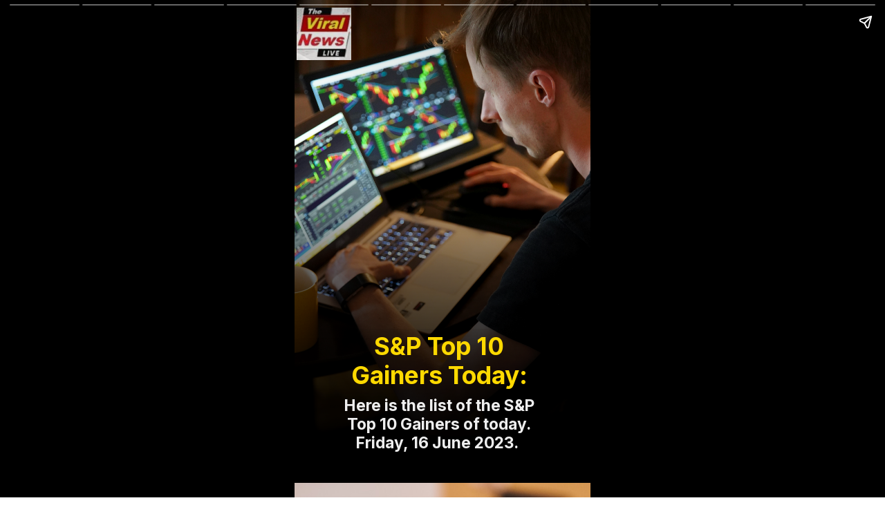

--- FILE ---
content_type: text/html; charset=utf-8
request_url: https://theviralnewslive.com/web-stories/us-market-moverstop-gainers-today-s-p-500-index-latest-update-16-june/
body_size: 21338
content:
<!DOCTYPE html>
<html amp="" lang="en-US" transformed="self;v=1" i-amphtml-layout=""><head><meta charset="utf-8"><meta name="viewport" content="width=device-width,minimum-scale=1"><link rel="modulepreload" href="https://cdn.ampproject.org/v0.mjs" as="script" crossorigin="anonymous"><link rel="preconnect" href="https://cdn.ampproject.org"><link rel="preload" as="script" href="https://cdn.ampproject.org/v0/amp-story-1.0.js"><style amp-runtime="" i-amphtml-version="012512221826001">html{overflow-x:hidden!important}html.i-amphtml-fie{height:100%!important;width:100%!important}html:not([amp4ads]),html:not([amp4ads]) body{height:auto!important}html:not([amp4ads]) body{margin:0!important}body{-webkit-text-size-adjust:100%;-moz-text-size-adjust:100%;-ms-text-size-adjust:100%;text-size-adjust:100%}html.i-amphtml-singledoc.i-amphtml-embedded{-ms-touch-action:pan-y pinch-zoom;touch-action:pan-y pinch-zoom}html.i-amphtml-fie>body,html.i-amphtml-singledoc>body{overflow:visible!important}html.i-amphtml-fie:not(.i-amphtml-inabox)>body,html.i-amphtml-singledoc:not(.i-amphtml-inabox)>body{position:relative!important}html.i-amphtml-ios-embed-legacy>body{overflow-x:hidden!important;overflow-y:auto!important;position:absolute!important}html.i-amphtml-ios-embed{overflow-y:auto!important;position:static}#i-amphtml-wrapper{overflow-x:hidden!important;overflow-y:auto!important;position:absolute!important;top:0!important;left:0!important;right:0!important;bottom:0!important;margin:0!important;display:block!important}html.i-amphtml-ios-embed.i-amphtml-ios-overscroll,html.i-amphtml-ios-embed.i-amphtml-ios-overscroll>#i-amphtml-wrapper{-webkit-overflow-scrolling:touch!important}#i-amphtml-wrapper>body{position:relative!important;border-top:1px solid transparent!important}#i-amphtml-wrapper+body{visibility:visible}#i-amphtml-wrapper+body .i-amphtml-lightbox-element,#i-amphtml-wrapper+body[i-amphtml-lightbox]{visibility:hidden}#i-amphtml-wrapper+body[i-amphtml-lightbox] .i-amphtml-lightbox-element{visibility:visible}#i-amphtml-wrapper.i-amphtml-scroll-disabled,.i-amphtml-scroll-disabled{overflow-x:hidden!important;overflow-y:hidden!important}amp-instagram{padding:54px 0px 0px!important;background-color:#fff}amp-iframe iframe{box-sizing:border-box!important}[amp-access][amp-access-hide]{display:none}[subscriptions-dialog],body:not(.i-amphtml-subs-ready) [subscriptions-action],body:not(.i-amphtml-subs-ready) [subscriptions-section]{display:none!important}amp-experiment,amp-live-list>[update]{display:none}amp-list[resizable-children]>.i-amphtml-loading-container.amp-hidden{display:none!important}amp-list [fetch-error],amp-list[load-more] [load-more-button],amp-list[load-more] [load-more-end],amp-list[load-more] [load-more-failed],amp-list[load-more] [load-more-loading]{display:none}amp-list[diffable] div[role=list]{display:block}amp-story-page,amp-story[standalone]{min-height:1px!important;display:block!important;height:100%!important;margin:0!important;padding:0!important;overflow:hidden!important;width:100%!important}amp-story[standalone]{background-color:#000!important;position:relative!important}amp-story-page{background-color:#757575}amp-story .amp-active>div,amp-story .i-amphtml-loader-background{display:none!important}amp-story-page:not(:first-of-type):not([distance]):not([active]){transform:translateY(1000vh)!important}amp-autocomplete{position:relative!important;display:inline-block!important}amp-autocomplete>input,amp-autocomplete>textarea{padding:0.5rem;border:1px solid rgba(0,0,0,.33)}.i-amphtml-autocomplete-results,amp-autocomplete>input,amp-autocomplete>textarea{font-size:1rem;line-height:1.5rem}[amp-fx^=fly-in]{visibility:hidden}amp-script[nodom],amp-script[sandboxed]{position:fixed!important;top:0!important;width:1px!important;height:1px!important;overflow:hidden!important;visibility:hidden}
/*# sourceURL=/css/ampdoc.css*/[hidden]{display:none!important}.i-amphtml-element{display:inline-block}.i-amphtml-blurry-placeholder{transition:opacity 0.3s cubic-bezier(0.0,0.0,0.2,1)!important;pointer-events:none}[layout=nodisplay]:not(.i-amphtml-element){display:none!important}.i-amphtml-layout-fixed,[layout=fixed][width][height]:not(.i-amphtml-layout-fixed){display:inline-block;position:relative}.i-amphtml-layout-responsive,[layout=responsive][width][height]:not(.i-amphtml-layout-responsive),[width][height][heights]:not([layout]):not(.i-amphtml-layout-responsive),[width][height][sizes]:not(img):not([layout]):not(.i-amphtml-layout-responsive){display:block;position:relative}.i-amphtml-layout-intrinsic,[layout=intrinsic][width][height]:not(.i-amphtml-layout-intrinsic){display:inline-block;position:relative;max-width:100%}.i-amphtml-layout-intrinsic .i-amphtml-sizer{max-width:100%}.i-amphtml-intrinsic-sizer{max-width:100%;display:block!important}.i-amphtml-layout-container,.i-amphtml-layout-fixed-height,[layout=container],[layout=fixed-height][height]:not(.i-amphtml-layout-fixed-height){display:block;position:relative}.i-amphtml-layout-fill,.i-amphtml-layout-fill.i-amphtml-notbuilt,[layout=fill]:not(.i-amphtml-layout-fill),body noscript>*{display:block;overflow:hidden!important;position:absolute;top:0;left:0;bottom:0;right:0}body noscript>*{position:absolute!important;width:100%;height:100%;z-index:2}body noscript{display:inline!important}.i-amphtml-layout-flex-item,[layout=flex-item]:not(.i-amphtml-layout-flex-item){display:block;position:relative;-ms-flex:1 1 auto;flex:1 1 auto}.i-amphtml-layout-fluid{position:relative}.i-amphtml-layout-size-defined{overflow:hidden!important}.i-amphtml-layout-awaiting-size{position:absolute!important;top:auto!important;bottom:auto!important}i-amphtml-sizer{display:block!important}@supports (aspect-ratio:1/1){i-amphtml-sizer.i-amphtml-disable-ar{display:none!important}}.i-amphtml-blurry-placeholder,.i-amphtml-fill-content{display:block;height:0;max-height:100%;max-width:100%;min-height:100%;min-width:100%;width:0;margin:auto}.i-amphtml-layout-size-defined .i-amphtml-fill-content{position:absolute;top:0;left:0;bottom:0;right:0}.i-amphtml-replaced-content,.i-amphtml-screen-reader{padding:0!important;border:none!important}.i-amphtml-screen-reader{position:fixed!important;top:0px!important;left:0px!important;width:4px!important;height:4px!important;opacity:0!important;overflow:hidden!important;margin:0!important;display:block!important;visibility:visible!important}.i-amphtml-screen-reader~.i-amphtml-screen-reader{left:8px!important}.i-amphtml-screen-reader~.i-amphtml-screen-reader~.i-amphtml-screen-reader{left:12px!important}.i-amphtml-screen-reader~.i-amphtml-screen-reader~.i-amphtml-screen-reader~.i-amphtml-screen-reader{left:16px!important}.i-amphtml-unresolved{position:relative;overflow:hidden!important}.i-amphtml-select-disabled{-webkit-user-select:none!important;-ms-user-select:none!important;user-select:none!important}.i-amphtml-notbuilt,[layout]:not(.i-amphtml-element),[width][height][heights]:not([layout]):not(.i-amphtml-element),[width][height][sizes]:not(img):not([layout]):not(.i-amphtml-element){position:relative;overflow:hidden!important;color:transparent!important}.i-amphtml-notbuilt:not(.i-amphtml-layout-container)>*,[layout]:not([layout=container]):not(.i-amphtml-element)>*,[width][height][heights]:not([layout]):not(.i-amphtml-element)>*,[width][height][sizes]:not([layout]):not(.i-amphtml-element)>*{display:none}amp-img:not(.i-amphtml-element)[i-amphtml-ssr]>img.i-amphtml-fill-content{display:block}.i-amphtml-notbuilt:not(.i-amphtml-layout-container),[layout]:not([layout=container]):not(.i-amphtml-element),[width][height][heights]:not([layout]):not(.i-amphtml-element),[width][height][sizes]:not(img):not([layout]):not(.i-amphtml-element){color:transparent!important;line-height:0!important}.i-amphtml-ghost{visibility:hidden!important}.i-amphtml-element>[placeholder],[layout]:not(.i-amphtml-element)>[placeholder],[width][height][heights]:not([layout]):not(.i-amphtml-element)>[placeholder],[width][height][sizes]:not([layout]):not(.i-amphtml-element)>[placeholder]{display:block;line-height:normal}.i-amphtml-element>[placeholder].amp-hidden,.i-amphtml-element>[placeholder].hidden{visibility:hidden}.i-amphtml-element:not(.amp-notsupported)>[fallback],.i-amphtml-layout-container>[placeholder].amp-hidden,.i-amphtml-layout-container>[placeholder].hidden{display:none}.i-amphtml-layout-size-defined>[fallback],.i-amphtml-layout-size-defined>[placeholder]{position:absolute!important;top:0!important;left:0!important;right:0!important;bottom:0!important;z-index:1}amp-img[i-amphtml-ssr]:not(.i-amphtml-element)>[placeholder]{z-index:auto}.i-amphtml-notbuilt>[placeholder]{display:block!important}.i-amphtml-hidden-by-media-query{display:none!important}.i-amphtml-element-error{background:red!important;color:#fff!important;position:relative!important}.i-amphtml-element-error:before{content:attr(error-message)}i-amp-scroll-container,i-amphtml-scroll-container{position:absolute;top:0;left:0;right:0;bottom:0;display:block}i-amp-scroll-container.amp-active,i-amphtml-scroll-container.amp-active{overflow:auto;-webkit-overflow-scrolling:touch}.i-amphtml-loading-container{display:block!important;pointer-events:none;z-index:1}.i-amphtml-notbuilt>.i-amphtml-loading-container{display:block!important}.i-amphtml-loading-container.amp-hidden{visibility:hidden}.i-amphtml-element>[overflow]{cursor:pointer;position:relative;z-index:2;visibility:hidden;display:initial;line-height:normal}.i-amphtml-layout-size-defined>[overflow]{position:absolute}.i-amphtml-element>[overflow].amp-visible{visibility:visible}template{display:none!important}.amp-border-box,.amp-border-box *,.amp-border-box :after,.amp-border-box :before{box-sizing:border-box}amp-pixel{display:none!important}amp-analytics,amp-auto-ads,amp-story-auto-ads{position:fixed!important;top:0!important;width:1px!important;height:1px!important;overflow:hidden!important;visibility:hidden}amp-story{visibility:hidden!important}html.i-amphtml-fie>amp-analytics{position:initial!important}[visible-when-invalid]:not(.visible),form [submit-error],form [submit-success],form [submitting]{display:none}amp-accordion{display:block!important}@media (min-width:1px){:where(amp-accordion>section)>:first-child{margin:0;background-color:#efefef;padding-right:20px;border:1px solid #dfdfdf}:where(amp-accordion>section)>:last-child{margin:0}}amp-accordion>section{float:none!important}amp-accordion>section>*{float:none!important;display:block!important;overflow:hidden!important;position:relative!important}amp-accordion,amp-accordion>section{margin:0}amp-accordion:not(.i-amphtml-built)>section>:last-child{display:none!important}amp-accordion:not(.i-amphtml-built)>section[expanded]>:last-child{display:block!important}
/*# sourceURL=/css/ampshared.css*/</style><meta name="amp-story-generator-name" content="Web Stories for WordPress"><meta name="amp-story-generator-version" content="1.42.0"><meta name="robots" content="index, follow, max-image-preview:large, max-snippet:-1, max-video-preview:-1"><meta name="description" content="MARKET MOVERS Friday, 16 June 2023: Here is the list of the S&amp;P Top 10 Gainers of today. Full US MARKETS Analysis Details."><meta property="og:locale" content="en_US"><meta property="og:type" content="article"><meta property="og:title" content="S&amp;P Top Gainers Latest Update (Friday, 16 June) - The Viral News Live"><meta property="og:description" content="MARKET MOVERS Friday, 16 June 2023: Here is the list of the S&amp;P Top 10 Gainers of today. Full US MARKETS Analysis Details."><meta property="og:url" content="https://theviralnewslive.com/web-stories/us-market-moverstop-gainers-today-s-p-500-index-latest-update-16-june/"><meta property="og:site_name" content="The Viral News Live"><meta property="article:modified_time" content="2023-06-18T06:57:49+00:00"><meta property="og:image" content="https://theviralnewslive.com/wp-content/uploads/2023/06/SP-500-Top-Gainers-today-Friday-16-June-2023_11zon-1.jpg"><meta property="og:image:width" content="640"><meta property="og:image:height" content="853"><meta property="og:image:type" content="image/jpeg"><meta name="twitter:card" content="summary_large_image"><meta name="generator" content="WordPress 6.8.2"><meta name="msapplication-TileImage" content="https://theviralnewslive.com/wp-content/uploads/2021/02/cropped-The-Viral-News-Live-Logo-270x270.png"><link rel="preconnect" href="https://fonts.gstatic.com" crossorigin=""><link rel="dns-prefetch" href="https://fonts.gstatic.com"><link href="https://images.unsplash.com/photo-1579225663317-c0251b4369bc?ixid=M3wxMzcxOTN8MHwxfHNlYXJjaHwxNnx8c3RvY2slMjBtYXJrZXR8ZW58MHx8fHwxNjg1MjU0NTIzfDA&amp;ixlib=rb-4.0.3&amp;fm=jpg&amp;w=3833&amp;h=5749&amp;fit=max" rel="preload" as="image"><link rel="preconnect" href="https://fonts.gstatic.com/" crossorigin=""><script async="" src="https://cdn.ampproject.org/v0.mjs" type="module" crossorigin="anonymous"></script><script async nomodule src="https://cdn.ampproject.org/v0.js" crossorigin="anonymous"></script><script async="" src="https://cdn.ampproject.org/v0/amp-story-1.0.mjs" custom-element="amp-story" type="module" crossorigin="anonymous"></script><script async nomodule src="https://cdn.ampproject.org/v0/amp-story-1.0.js" crossorigin="anonymous" custom-element="amp-story"></script><script src="https://cdn.ampproject.org/v0/amp-story-auto-ads-0.1.mjs" async="" custom-element="amp-story-auto-ads" type="module" crossorigin="anonymous"></script><script async nomodule src="https://cdn.ampproject.org/v0/amp-story-auto-ads-0.1.js" crossorigin="anonymous" custom-element="amp-story-auto-ads"></script><script src="https://cdn.ampproject.org/v0/amp-story-auto-analytics-0.1.mjs" async="" custom-element="amp-story-auto-analytics" type="module" crossorigin="anonymous"></script><script async nomodule src="https://cdn.ampproject.org/v0/amp-story-auto-analytics-0.1.js" crossorigin="anonymous" custom-element="amp-story-auto-analytics"></script><link rel="icon" href="https://theviralnewslive.com/wp-content/uploads/2021/02/cropped-The-Viral-News-Live-Logo-32x32.png" sizes="32x32"><link rel="icon" href="https://theviralnewslive.com/wp-content/uploads/2021/02/cropped-The-Viral-News-Live-Logo-192x192.png" sizes="192x192"><link href="https://fonts.googleapis.com/css2?display=swap&amp;family=Inter%3Awght%40400%3B700" rel="stylesheet"><style amp-custom="">h2{font-weight:normal}amp-story-page{background-color:#131516}amp-story-grid-layer{overflow:visible}@media (max-aspect-ratio: 9 / 16){@media (min-aspect-ratio: 320 / 678){amp-story-grid-layer.grid-layer{margin-top:calc(( 100% / .5625 - 100% / .66666666666667 ) / 2)}}}@media not all and (min-resolution:.001dpcm){@media{p.text-wrapper > span{font-size:calc(100% - .5px)}}}.page-fullbleed-area,.page-background-overlay-area{position:absolute;overflow:hidden;width:100%;left:0;height:calc(1.1851851851852 * 100%);top:calc(( 1 - 1.1851851851852 ) * 100% / 2)}.element-overlay-area{position:absolute;width:100%;height:100%;top:0;left:0}.page-safe-area{overflow:visible;position:absolute;top:0;bottom:0;left:0;right:0;width:100%;height:calc(.84375 * 100%);margin:auto 0}.mask{position:absolute;overflow:hidden}.fill{position:absolute;top:0;left:0;right:0;bottom:0;margin:0}@media (prefers-reduced-motion: no-preference){.animation-wrapper{opacity:var(--initial-opacity);transform:var(--initial-transform)}}._487a518{background-color:#260c0c}._6120891{position:absolute;pointer-events:none;left:0;top:-9.25926%;width:100%;height:118.51852%;opacity:1}._89d52dd{pointer-events:initial;width:100%;height:100%;display:block;position:absolute;top:0;left:0;z-index:0}._9dcb9ac{position:absolute;width:118.52883%;height:100%;left:-9.26441%;top:0%}._b75a1b8{background-image:linear-gradient(.5turn,rgba(0,0,0,0) 33%,#000 100%)}._db09c0a{position:absolute;pointer-events:none;left:10.43689%;top:82.68608%;width:76.94175%;height:14.07767%;opacity:1}._56156cd{pointer-events:initial;width:100%;height:100%;display:block;position:absolute;top:0;left:0;z-index:0;border-radius:.63091482649842% .63091482649842% .63091482649842% .63091482649842%/2.2988505747126% 2.2988505747126% 2.2988505747126% 2.2988505747126%;background-clip:content-box;background-color:rgba(0,0,0,.05)}._d451169{white-space:pre-line;overflow-wrap:break-word;word-break:break-word;margin:.035488958990537% 0;font-family:"Inter",sans-serif;font-size:.355987em;line-height:1.2;text-align:center;padding:1.2618296529968% 2.5236593059937%;color:#000}._2209478{font-weight:700;color:#eee}._4892103{position:absolute;pointer-events:none;left:11.65049%;top:68.12298%;width:74.51456%;height:14.56311%;opacity:1}._9009c91{pointer-events:initial;width:100%;height:100%;display:block;position:absolute;top:0;left:0;z-index:0;border-radius:.6514657980456% .6514657980456% .6514657980456% .6514657980456%/2.2222222222222% 2.2222222222222% 2.2222222222222% 2.2222222222222%;background-clip:content-box;background-color:rgba(0,0,0,.06)}._042700c{white-space:pre-line;overflow-wrap:break-word;word-break:break-word;margin:.056633106307374% 0;font-family:"Inter",sans-serif;font-size:.550162em;line-height:1.2;text-align:center;padding:1.3029315960912% 2.6058631921824%;color:#000}._0906dc5{font-weight:700;color:#ffd900}._78ea173{position:absolute;pointer-events:none;left:.72816%;top:-4.36893%;width:18.4466%;height:11.8123%;opacity:1}._31ee129{position:absolute;width:100%;height:104.10956%;left:0%;top:-2.05478%}._59ce8cc{background-color:#402626}._254c3af{width:100%;height:100%;display:block;position:absolute;top:0;left:0}._6d197ad{position:absolute;width:118.51852%;height:100%;left:0%;top:0%}._cbedb8c{position:absolute;pointer-events:none;left:11.65049%;top:72.97735%;width:76.69903%;height:23.6246%;opacity:1}._75da10d{width:100%;height:100%;display:block;position:absolute;top:0;left:0;--initial-opacity:0;--initial-transform:none}._e5074c4{width:100%;height:100%;display:block;position:absolute;top:0;left:0;--initial-opacity:1;--initial-transform:translate3d(-115.18988%,0px,0)}._feca362{pointer-events:initial;width:100%;height:100%;display:block;position:absolute;top:0;left:0;z-index:0;border-radius:.63291139240506% .63291139240506% .63291139240506% .63291139240506%/1.3698630136986% 1.3698630136986% 1.3698630136986% 1.3698630136986%;background-clip:content-box;background-color:rgba(0,0,0,.1)}._9c04bb2{white-space:pre-line;overflow-wrap:break-word;word-break:break-word;margin:.037219505178366% 0;font-family:"Inter",sans-serif;font-size:.372168em;line-height:1.2;text-align:center;padding:1.2658227848101% 2.5316455696203%;color:#000}._2c05092{position:absolute;pointer-events:none;left:11.65049%;top:65.04854%;width:76.69903%;height:7.60518%;opacity:1}._f8464ac{width:100%;height:100%;display:block;position:absolute;top:0;left:0;--initial-opacity:1;--initial-transform:translate3d(115.18987%,0px,0)}._d06064b{pointer-events:initial;width:100%;height:100%;display:block;position:absolute;top:0;left:0;z-index:0;border-radius:.63291139240506% .63291139240506% .63291139240506% .63291139240506%/4.2553191489362% 4.2553191489362% 4.2553191489362% 4.2553191489362%;background-clip:content-box;background-color:rgba(0,0,0,.22)}._65e567a{white-space:pre-line;overflow-wrap:break-word;word-break:break-word;margin:.051783659378596% 0;font-family:"Inter",sans-serif;font-size:.517799em;line-height:1.2;text-align:center;padding:1.2658227848101% 2.5316455696203%;color:#000}._7ecc767{background-color:#d9d9d9}._e2104b6{position:absolute;width:465.18519%;height:175%;left:-174.25926%;top:-67.5%}._49d02ef{position:absolute;pointer-events:none;left:11.65049%;top:72.97735%;width:76.69903%;height:23.78641%;opacity:1}._9dd6483{pointer-events:initial;width:100%;height:100%;display:block;position:absolute;top:0;left:0;z-index:0;border-radius:.63291139240506% .63291139240506% .63291139240506% .63291139240506%/1.3605442176871% 1.3605442176871% 1.3605442176871% 1.3605442176871%;background-clip:content-box;background-color:rgba(0,0,0,.1)}._35cc4e4{position:absolute;pointer-events:none;left:11.65049%;top:65.04854%;width:76.69903%;height:7.44337%;opacity:1}._49f8c5f{pointer-events:initial;width:100%;height:100%;display:block;position:absolute;top:0;left:0;z-index:0;border-radius:.63291139240506% .63291139240506% .63291139240506% .63291139240506%/4.3478260869565% 4.3478260869565% 4.3478260869565% 4.3478260869565%;background-clip:content-box;background-color:rgba(0,0,0,.22)}._d81be3e{background-color:#c0c0c0}._b375f96{position:absolute;width:410.66667%;height:154%;left:-149.22222%;top:-39.5%}._42ba991{background-color:#405973}._1680e16{position:absolute;width:237.03704%;height:100%;left:-24.07407%;top:0%}._1419133{position:absolute;pointer-events:none;left:11.65049%;top:59.2233%;width:76.69903%;height:13.75405%;opacity:1}._2eab4f2{pointer-events:initial;width:100%;height:100%;display:block;position:absolute;top:0;left:0;z-index:0;border-radius:.63291139240506% .63291139240506% .63291139240506% .63291139240506%/2.3529411764706% 2.3529411764706% 2.3529411764706% 2.3529411764706%;background-clip:content-box;background-color:rgba(0,0,0,.22)}._69351e9{background-color:#c0a68c}._d054264{position:absolute;width:488.04536%;height:183%;left:-156.80045%;top:-39.3125%}._2ec1e4f{background-color:#594026}._2282f85{position:absolute;width:266.66667%;height:100%;left:-134.44445%;top:0%}._a577c95{position:absolute;pointer-events:none;left:11.65049%;top:65.53398%;width:76.69903%;height:7.44337%;opacity:1}._6bb060d{background-color:#a62626}._93fef71{position:absolute;width:237.03704%;height:100%;left:-14.07407%;top:0%}._964e5a9{position:absolute;width:374.51852%;height:158%;left:-262.47778%;top:-22.125%}._dbdba4f{background-color:#f3f3f3}._4802449{position:absolute;width:431.9551%;height:162%;left:-209.86644%;top:-53.1875%}._411385a{position:absolute;width:118.51852%;height:100%;left:-9.25926%;top:0%}._509dcd4{background-color:#0c2626}._f6012e3{position:absolute;width:133.32201%;height:100%;left:-16.661%;top:0%}._4372699{position:absolute;pointer-events:none;left:11.65049%;top:70.38835%;width:76.69903%;height:18.4466%;opacity:1}._872eb15{pointer-events:initial;width:100%;height:100%;display:block;position:absolute;top:0;left:0;z-index:0;border-radius:.63291139240506% .63291139240506% .63291139240506% .63291139240506%/1.7543859649123% 1.7543859649123% 1.7543859649123% 1.7543859649123%;background-clip:content-box;background-color:rgba(0,0,0,.1)}._beae3dc{white-space:pre-line;overflow-wrap:break-word;word-break:break-word;margin:.035601265822785% 0;font-family:"Inter",sans-serif;font-size:.355987em;line-height:1.2;text-align:center;padding:1.2658227848101% 2.5316455696203%;color:#000}._8ed9c47{position:absolute;pointer-events:none;left:11.65049%;top:50%;width:76.69903%;height:20.06472%;opacity:1}._60cf537{pointer-events:initial;width:100%;height:100%;display:block;position:absolute;top:0;left:0;z-index:0;border-radius:.63291139240506% .63291139240506% .63291139240506% .63291139240506%/1.6129032258065% 1.6129032258065% 1.6129032258065% 1.6129032258065%;background-clip:content-box;background-color:rgba(0,0,0,.22)}._f4d8602{font-weight:700;color:#0de7fa}

/*# sourceURL=amp-custom.css */</style><link rel="alternate" type="application/rss+xml" title="The Viral News Live » Feed" href="https://theviralnewslive.com/feed/"><link rel="alternate" type="application/rss+xml" title="The Viral News Live » Comments Feed" href="https://theviralnewslive.com/comments/feed/"><link rel="alternate" type="application/rss+xml" title="The Viral News Live » Stories Feed" href="https://theviralnewslive.com/web-stories/feed/"><title>S&amp;P Top Gainers Latest Update (Friday, 16 June) - The Viral News Live</title><link rel="canonical" href="https://theviralnewslive.com/web-stories/us-market-moverstop-gainers-today-s-p-500-index-latest-update-16-june/"><script type="application/ld+json" class="yoast-schema-graph">{"@context":"https://schema.org","@graph":[{"@type":"Article","@id":"https://theviralnewslive.com/web-stories/us-market-moverstop-gainers-today-s-p-500-index-latest-update-16-june/#article","isPartOf":{"@id":"https://theviralnewslive.com/web-stories/us-market-moverstop-gainers-today-s-p-500-index-latest-update-16-june/"},"author":{"name":"TVN Live Team","@id":"https://theviralnewslive.com/#/schema/person/91d0a8a15e6a01c9f6b725ac9128275b"},"headline":"S&#038;P Top Gainers Latest Update (Friday, 16 June)","datePublished":"2023-06-18T06:57:46+00:00","dateModified":"2023-06-18T06:57:49+00:00","mainEntityOfPage":{"@id":"https://theviralnewslive.com/web-stories/us-market-moverstop-gainers-today-s-p-500-index-latest-update-16-june/"},"wordCount":202,"publisher":{"@id":"https://theviralnewslive.com/#organization"},"image":{"@id":"https://theviralnewslive.com/web-stories/us-market-moverstop-gainers-today-s-p-500-index-latest-update-16-june/#primaryimage"},"thumbnailUrl":"https://theviralnewslive.com/wp-content/uploads/2023/06/SP-500-Top-Gainers-today-Friday-16-June-2023_11zon-1.jpg","inLanguage":"en-US"},{"@type":"WebPage","@id":"https://theviralnewslive.com/web-stories/us-market-moverstop-gainers-today-s-p-500-index-latest-update-16-june/","url":"https://theviralnewslive.com/web-stories/us-market-moverstop-gainers-today-s-p-500-index-latest-update-16-june/","name":"S&P Top Gainers Latest Update (Friday, 16 June) - The Viral News Live","isPartOf":{"@id":"https://theviralnewslive.com/#website"},"primaryImageOfPage":{"@id":"https://theviralnewslive.com/web-stories/us-market-moverstop-gainers-today-s-p-500-index-latest-update-16-june/#primaryimage"},"image":{"@id":"https://theviralnewslive.com/web-stories/us-market-moverstop-gainers-today-s-p-500-index-latest-update-16-june/#primaryimage"},"thumbnailUrl":"https://theviralnewslive.com/wp-content/uploads/2023/06/SP-500-Top-Gainers-today-Friday-16-June-2023_11zon-1.jpg","datePublished":"2023-06-18T06:57:46+00:00","dateModified":"2023-06-18T06:57:49+00:00","breadcrumb":{"@id":"https://theviralnewslive.com/web-stories/us-market-moverstop-gainers-today-s-p-500-index-latest-update-16-june/#breadcrumb"},"inLanguage":"en-US","potentialAction":[{"@type":"ReadAction","target":["https://theviralnewslive.com/web-stories/us-market-moverstop-gainers-today-s-p-500-index-latest-update-16-june/"]}]},{"@type":"ImageObject","inLanguage":"en-US","@id":"https://theviralnewslive.com/web-stories/us-market-moverstop-gainers-today-s-p-500-index-latest-update-16-june/#primaryimage","url":"https://theviralnewslive.com/wp-content/uploads/2023/06/SP-500-Top-Gainers-today-Friday-16-June-2023_11zon-1.jpg","contentUrl":"https://theviralnewslive.com/wp-content/uploads/2023/06/SP-500-Top-Gainers-today-Friday-16-June-2023_11zon-1.jpg","width":640,"height":853,"caption":"S&P 500 Top Gainers today Friday 16 June 2023"},{"@type":"BreadcrumbList","@id":"https://theviralnewslive.com/web-stories/us-market-moverstop-gainers-today-s-p-500-index-latest-update-16-june/#breadcrumb","itemListElement":[{"@type":"ListItem","position":1,"name":"Home","item":"https://theviralnewslive.com/"},{"@type":"ListItem","position":2,"name":"Stories","item":"https://theviralnewslive.com/web-stories/"},{"@type":"ListItem","position":3,"name":"S&#038;P Top Gainers Latest Update (Friday, 16 June)"}]},{"@type":"WebSite","@id":"https://theviralnewslive.com/#website","url":"https://theviralnewslive.com/","name":"The Viral News Live","description":"सत्यमेव जयते","publisher":{"@id":"https://theviralnewslive.com/#organization"},"potentialAction":[{"@type":"SearchAction","target":{"@type":"EntryPoint","urlTemplate":"https://theviralnewslive.com/?s={search_term_string}"},"query-input":{"@type":"PropertyValueSpecification","valueRequired":true,"valueName":"search_term_string"}}],"inLanguage":"en-US"},{"@type":"Organization","@id":"https://theviralnewslive.com/#organization","name":"The Viral News Live","url":"https://theviralnewslive.com/","logo":{"@type":"ImageObject","inLanguage":"en-US","@id":"https://theviralnewslive.com/#/schema/logo/image/","url":"https://theviralnewslive.com/wp-content/uploads/2023/12/cropped-cropped-cropped-TVN-Logo-1.jpg","contentUrl":"https://theviralnewslive.com/wp-content/uploads/2023/12/cropped-cropped-cropped-TVN-Logo-1.jpg","width":455,"height":130,"caption":"The Viral News Live"},"image":{"@id":"https://theviralnewslive.com/#/schema/logo/image/"}},{"@type":"Person","@id":"https://theviralnewslive.com/#/schema/person/91d0a8a15e6a01c9f6b725ac9128275b","name":"TVN Live Team","image":{"@type":"ImageObject","inLanguage":"en-US","@id":"https://theviralnewslive.com/#/schema/person/image/","url":"https://secure.gravatar.com/avatar/0b67b2c97bba582187f952508668b37766ebb774ed530142509f50990eab2fe6?s=96&d=mm&r=g","contentUrl":"https://secure.gravatar.com/avatar/0b67b2c97bba582187f952508668b37766ebb774ed530142509f50990eab2fe6?s=96&d=mm&r=g","caption":"TVN Live Team"},"description":"✍...बेबाक...बेखौफ... बेफिक्र...✍"}]}</script><link rel="https://api.w.org/" href="https://theviralnewslive.com/wp-json/"><link rel="alternate" title="JSON" type="application/json" href="https://theviralnewslive.com/wp-json/web-stories/v1/web-story/13874"><link rel="EditURI" type="application/rsd+xml" title="RSD" href="https://theviralnewslive.com/xmlrpc.php?rsd"><link rel="prev" title="This is Fidelity®’s High Return Small Cap Value Fund 2023!" href="https://theviralnewslive.com/web-stories/fidelity-investments-small-cap-value-mutual-fund-2023-return-latest-update/"><link rel="next" title="NASDAQ Top 10 Gainers Today Latest Update (Friday, 16 June)" href="https://theviralnewslive.com/web-stories/us-market-movers-top-gainers-today-nasdaq-index-latest-update-16-june/"><link rel="shortlink" href="https://theviralnewslive.com/?p=13874"><link rel="alternate" title="oEmbed (JSON)" type="application/json+oembed" href="https://theviralnewslive.com/wp-json/oembed/1.0/embed?url=https%3A%2F%2Ftheviralnewslive.com%2Fweb-stories%2Fus-market-moverstop-gainers-today-s-p-500-index-latest-update-16-june%2F"><link rel="alternate" title="oEmbed (XML)" type="text/xml+oembed" href="https://theviralnewslive.com/wp-json/oembed/1.0/embed?url=https%3A%2F%2Ftheviralnewslive.com%2Fweb-stories%2Fus-market-moverstop-gainers-today-s-p-500-index-latest-update-16-june%2F&amp;format=xml"><link rel="apple-touch-icon" href="https://theviralnewslive.com/wp-content/uploads/2021/02/cropped-The-Viral-News-Live-Logo-180x180.png"><script amp-onerror="">document.querySelector("script[src*='/v0.js']").onerror=function(){document.querySelector('style[amp-boilerplate]').textContent=''}</script><style amp-boilerplate="">body{-webkit-animation:-amp-start 8s steps(1,end) 0s 1 normal both;-moz-animation:-amp-start 8s steps(1,end) 0s 1 normal both;-ms-animation:-amp-start 8s steps(1,end) 0s 1 normal both;animation:-amp-start 8s steps(1,end) 0s 1 normal both}@-webkit-keyframes -amp-start{from{visibility:hidden}to{visibility:visible}}@-moz-keyframes -amp-start{from{visibility:hidden}to{visibility:visible}}@-ms-keyframes -amp-start{from{visibility:hidden}to{visibility:visible}}@-o-keyframes -amp-start{from{visibility:hidden}to{visibility:visible}}@keyframes -amp-start{from{visibility:hidden}to{visibility:visible}}</style><noscript><style amp-boilerplate="">body{-webkit-animation:none;-moz-animation:none;-ms-animation:none;animation:none}</style></noscript><link rel="stylesheet" amp-extension="amp-story" href="https://cdn.ampproject.org/v0/amp-story-1.0.css"><script amp-story-dvh-polyfill="">"use strict";if(!self.CSS||!CSS.supports||!CSS.supports("height:1dvh")){function e(){document.documentElement.style.setProperty("--story-dvh",innerHeight/100+"px","important")}addEventListener("resize",e,{passive:!0}),e()}</script></head><body><amp-story standalone="" publisher="The Viral News Live" publisher-logo-src="https://theviralnewslive.com/wp-content/uploads/2021/11/Squar-Logi-TVN.jpg" title=" S&amp;P Top Gainers Latest Update (Friday, 16 June)" poster-portrait-src="https://theviralnewslive.com/wp-content/uploads/2023/06/SP-500-Top-Gainers-today-Friday-16-June-2023_11zon-1-640x853.jpg" class="i-amphtml-layout-container" i-amphtml-layout="container"><amp-story-page id="b5fddb65-fc08-4496-a80a-116a22ea3dd4" auto-advance-after="7s" class="i-amphtml-layout-container" i-amphtml-layout="container"><amp-story-grid-layer template="vertical" aspect-ratio="412:618" class="grid-layer i-amphtml-layout-container" i-amphtml-layout="container" style="--aspect-ratio:412/618;"><div class="_487a518 page-fullbleed-area"><div class="page-safe-area"><div class="_6120891"><div class="_89d52dd mask" id="el-5b7b834c-5503-4696-bccd-337d1985b3f8"><div data-leaf-element="true" class="_9dcb9ac"><amp-img layout="fill" src="https://images.unsplash.com/photo-1579225663317-c0251b4369bc?ixid=M3wxMzcxOTN8MHwxfHNlYXJjaHwxNnx8c3RvY2slMjBtYXJrZXR8ZW58MHx8fHwxNjg1MjU0NTIzfDA&amp;ixlib=rb-4.0.3&amp;fm=jpg&amp;w=3833&amp;h=5749&amp;fit=max" alt="man sitting in front of the laptop" srcset="https://images.unsplash.com/photo-1579225663317-c0251b4369bc?ixid=M3wxMzcxOTN8MHwxfHNlYXJjaHwxNnx8c3RvY2slMjBtYXJrZXR8ZW58MHx8fHwxNjg1MjU0NTIzfDA&amp;ixlib=rb-4.0.3&amp;fm=jpg&amp;w=3833&amp;h=5749&amp;fit=max 3833w, https://images.unsplash.com/photo-1579225663317-c0251b4369bc?ixid=M3wxMzcxOTN8MHwxfHNlYXJjaHwxNnx8c3RvY2slMjBtYXJrZXR8ZW58MHx8fHwxNjg1MjU0NTIzfDA&amp;ixlib=rb-4.0.3&amp;fm=jpg&amp;w=3066&amp;h=4599&amp;fit=max 3066w, https://images.unsplash.com/photo-1579225663317-c0251b4369bc?ixid=M3wxMzcxOTN8MHwxfHNlYXJjaHwxNnx8c3RvY2slMjBtYXJrZXR8ZW58MHx8fHwxNjg1MjU0NTIzfDA&amp;ixlib=rb-4.0.3&amp;fm=jpg&amp;w=2299&amp;h=3448&amp;fit=max 2299w, https://images.unsplash.com/photo-1579225663317-c0251b4369bc?ixid=M3wxMzcxOTN8MHwxfHNlYXJjaHwxNnx8c3RvY2slMjBtYXJrZXR8ZW58MHx8fHwxNjg1MjU0NTIzfDA&amp;ixlib=rb-4.0.3&amp;fm=jpg&amp;w=1533&amp;h=2299&amp;fit=max 1533w, https://images.unsplash.com/photo-1579225663317-c0251b4369bc?ixid=M3wxMzcxOTN8MHwxfHNlYXJjaHwxNnx8c3RvY2slMjBtYXJrZXR8ZW58MHx8fHwxNjg1MjU0NTIzfDA&amp;ixlib=rb-4.0.3&amp;fm=jpg&amp;w=766&amp;h=1149&amp;fit=max 766w, https://images.unsplash.com/photo-1579225663317-c0251b4369bc?ixid=M3wxMzcxOTN8MHwxfHNlYXJjaHwxNnx8c3RvY2slMjBtYXJrZXR8ZW58MHx8fHwxNjg1MjU0NTIzfDA&amp;ixlib=rb-4.0.3&amp;fm=jpg&amp;w=340&amp;h=510&amp;fit=max 340w" sizes="(min-width: 1024px) 53vh, 119vw" disable-inline-width="true" class="i-amphtml-layout-fill i-amphtml-layout-size-defined" i-amphtml-layout="fill"></amp-img></div><div class="_b75a1b8 element-overlay-area"></div></div></div><div class="_b75a1b8 page-background-overlay-area"></div></div></div></amp-story-grid-layer><amp-story-grid-layer template="vertical" aspect-ratio="412:618" class="grid-layer i-amphtml-layout-container" i-amphtml-layout="container" style="--aspect-ratio:412/618;"><div class="page-fullbleed-area"><div class="page-safe-area"><div class="_db09c0a"><div id="el-e277129c-3842-450b-aa97-ab5cdf2ac27d" class="_56156cd"><p class="_d451169 fill text-wrapper"><span><span class="_2209478">Here is the list of the S&amp;P Top 10 Gainers of today. Friday, 16 June 2023. </span></span></p></div></div><div class="_4892103"><div id="el-5ef3f197-03cc-4120-b879-9f3afdd90207" class="_9009c91"><h2 class="_042700c fill text-wrapper"><span><span class="_0906dc5">S&amp;P Top 10 Gainers Today:</span></span></h2></div></div><div class="_78ea173"><div class="_89d52dd mask" id="el-669b6dea-2507-464c-86a6-f7d7b1c4788b"><div data-leaf-element="true" class="_31ee129"><amp-img layout="fill" src="https://theviralnewslive.com/wp-content/uploads/2023/05/Squar-Logi-TVN.jpg" alt="Squar-Logi-TVN" srcset="https://theviralnewslive.com/wp-content/uploads/2023/05/Squar-Logi-TVN.jpg 200w, https://theviralnewslive.com/wp-content/uploads/2023/05/Squar-Logi-TVN-150x150.jpg 150w, https://theviralnewslive.com/wp-content/uploads/2023/05/Squar-Logi-TVN-96x96.jpg 96w" sizes="(min-width: 1024px) 8vh, 18vw" disable-inline-width="true" class="i-amphtml-layout-fill i-amphtml-layout-size-defined" i-amphtml-layout="fill"></amp-img></div></div></div></div></div></amp-story-grid-layer></amp-story-page><amp-story-page id="d1ebfc85-1be8-46a0-aee3-553478561ad2" auto-advance-after="7s" class="i-amphtml-layout-container" i-amphtml-layout="container"><amp-story-animation layout="nodisplay" trigger="visibility" class="i-amphtml-layout-nodisplay" hidden="hidden" i-amphtml-layout="nodisplay"><script type="application/json">[{"selector":"#anim-fcd0bad5-51f2-4201-9194-24a3db4aa944 [data-leaf-element=\"true\"]","keyframes":{"transform":["translate3d(-15.624999488015773%, 0, 0)","translate3d(0%, 0, 0)"]},"delay":0,"duration":5000,"easing":"cubic-bezier(.3,0,.55,1)","fill":"both"}]</script></amp-story-animation><amp-story-animation layout="nodisplay" trigger="visibility" class="i-amphtml-layout-nodisplay" hidden="hidden" i-amphtml-layout="nodisplay"><script type="application/json">[{"selector":"#anim-25aacbca-243d-49a7-beb3-5c17f6d9e397","keyframes":{"opacity":[0,1]},"delay":700,"duration":1000,"easing":"cubic-bezier(0.2, 0.6, 0.0, 1)","fill":"both"}]</script></amp-story-animation><amp-story-animation layout="nodisplay" trigger="visibility" class="i-amphtml-layout-nodisplay" hidden="hidden" i-amphtml-layout="nodisplay"><script type="application/json">[{"selector":"#anim-0503eb0b-e7e7-4a5f-b41a-4b86cc09eea6","keyframes":{"transform":["translate3d(-115.18988%, 0px, 0)","translate3d(0px, 0px, 0)"]},"delay":700,"duration":1000,"easing":"cubic-bezier(0.2, 0.6, 0.0, 1)","fill":"both"}]</script></amp-story-animation><amp-story-animation layout="nodisplay" trigger="visibility" class="i-amphtml-layout-nodisplay" hidden="hidden" i-amphtml-layout="nodisplay"><script type="application/json">[{"selector":"#anim-833370e4-c3d0-4533-86d9-81bc887a3fa2","keyframes":{"opacity":[0,1]},"delay":0,"duration":1000,"easing":"cubic-bezier(0.2, 0.6, 0.0, 1)","fill":"both"}]</script></amp-story-animation><amp-story-animation layout="nodisplay" trigger="visibility" class="i-amphtml-layout-nodisplay" hidden="hidden" i-amphtml-layout="nodisplay"><script type="application/json">[{"selector":"#anim-e7f31254-aeec-47ea-bec7-22912656ec90","keyframes":{"transform":["translate3d(115.18987%, 0px, 0)","translate3d(0px, 0px, 0)"]},"delay":0,"duration":1000,"easing":"cubic-bezier(0.2, 0.6, 0.0, 1)","fill":"both"}]</script></amp-story-animation><amp-story-grid-layer template="vertical" aspect-ratio="412:618" class="grid-layer i-amphtml-layout-container" i-amphtml-layout="container" style="--aspect-ratio:412/618;"><div class="_59ce8cc page-fullbleed-area"><div class="page-safe-area"><div class="_6120891"><div id="anim-fcd0bad5-51f2-4201-9194-24a3db4aa944" class="_254c3af animation-wrapper"><div class="_89d52dd mask" id="el-fa7e70de-6665-4194-be5e-44b53de99d60"><div data-leaf-element="true" class="_6d197ad"><amp-img layout="fill" src="https://images.unsplash.com/photo-1612010167102-d1e8f83833e1?ixid=M3wxMzcxOTN8MHwxfHNlYXJjaHwyfHxzdG9jayUyMG1hcmtldHxlbnwwfHx8fDE2ODcwNjg1Mzl8MA&amp;ixlib=rb-4.0.3&amp;fm=jpg&amp;w=4160&amp;h=6240&amp;fit=max" alt="black and silver laptop computer" srcset="https://images.unsplash.com/photo-1612010167102-d1e8f83833e1?ixid=M3wxMzcxOTN8MHwxfHNlYXJjaHwyfHxzdG9jayUyMG1hcmtldHxlbnwwfHx8fDE2ODcwNjg1Mzl8MA&amp;ixlib=rb-4.0.3&amp;fm=jpg&amp;w=4160&amp;h=6240&amp;fit=max 4160w, https://images.unsplash.com/photo-1612010167102-d1e8f83833e1?ixid=M3wxMzcxOTN8MHwxfHNlYXJjaHwyfHxzdG9jayUyMG1hcmtldHxlbnwwfHx8fDE2ODcwNjg1Mzl8MA&amp;ixlib=rb-4.0.3&amp;fm=jpg&amp;w=3328&amp;h=4992&amp;fit=max 3328w, https://images.unsplash.com/photo-1612010167102-d1e8f83833e1?ixid=M3wxMzcxOTN8MHwxfHNlYXJjaHwyfHxzdG9jayUyMG1hcmtldHxlbnwwfHx8fDE2ODcwNjg1Mzl8MA&amp;ixlib=rb-4.0.3&amp;fm=jpg&amp;w=2496&amp;h=3744&amp;fit=max 2496w, https://images.unsplash.com/photo-1612010167102-d1e8f83833e1?ixid=M3wxMzcxOTN8MHwxfHNlYXJjaHwyfHxzdG9jayUyMG1hcmtldHxlbnwwfHx8fDE2ODcwNjg1Mzl8MA&amp;ixlib=rb-4.0.3&amp;fm=jpg&amp;w=1664&amp;h=2496&amp;fit=max 1664w, https://images.unsplash.com/photo-1612010167102-d1e8f83833e1?ixid=M3wxMzcxOTN8MHwxfHNlYXJjaHwyfHxzdG9jayUyMG1hcmtldHxlbnwwfHx8fDE2ODcwNjg1Mzl8MA&amp;ixlib=rb-4.0.3&amp;fm=jpg&amp;w=832&amp;h=1248&amp;fit=max 832w, https://images.unsplash.com/photo-1612010167102-d1e8f83833e1?ixid=M3wxMzcxOTN8MHwxfHNlYXJjaHwyfHxzdG9jayUyMG1hcmtldHxlbnwwfHx8fDE2ODcwNjg1Mzl8MA&amp;ixlib=rb-4.0.3&amp;fm=jpg&amp;w=340&amp;h=510&amp;fit=max 340w" sizes="(min-width: 1024px) 53vh, 119vw" disable-inline-width="true" class="i-amphtml-layout-fill i-amphtml-layout-size-defined" i-amphtml-layout="fill"></amp-img></div><div class="_b75a1b8 element-overlay-area"></div></div></div></div><div class="_b75a1b8 page-background-overlay-area"></div></div></div></amp-story-grid-layer><amp-story-grid-layer template="vertical" aspect-ratio="412:618" class="grid-layer i-amphtml-layout-container" i-amphtml-layout="container" style="--aspect-ratio:412/618;"><div class="page-fullbleed-area"><div class="page-safe-area"><div class="_cbedb8c"><div id="anim-25aacbca-243d-49a7-beb3-5c17f6d9e397" class="_75da10d animation-wrapper"><div id="anim-0503eb0b-e7e7-4a5f-b41a-4b86cc09eea6" class="_e5074c4 animation-wrapper"><div id="el-9ed795a3-eb23-4f6a-bd6c-ca75d6027d8a" class="_feca362"><p class="_9c04bb2 fill text-wrapper"><span><span class="_2209478">Current Price: 58.43
Price Change: +3.94
Change%: +7.23%
52-Week High: 74.35
52-Week Low: 46.00</span></span></p></div></div></div></div><div class="_2c05092"><div id="anim-833370e4-c3d0-4533-86d9-81bc887a3fa2" class="_75da10d animation-wrapper"><div id="anim-e7f31254-aeec-47ea-bec7-22912656ec90" class="_f8464ac animation-wrapper"><div id="el-93867855-ef3d-454a-b8da-0aa58a4ee413" class="_d06064b"><h2 class="_65e567a fill text-wrapper"><span><span class="_0906dc5">1- </span><span class="_2209478">Ball Corp</span></span></h2></div></div></div></div></div></div></amp-story-grid-layer></amp-story-page><amp-story-page id="67e1b82d-286e-4449-8eaf-250d7cc1c7e6" auto-advance-after="7s" class="i-amphtml-layout-container" i-amphtml-layout="container"><amp-story-animation layout="nodisplay" trigger="visibility" class="i-amphtml-layout-nodisplay" hidden="hidden" i-amphtml-layout="nodisplay"><script type="application/json">[{"selector":"#anim-60f16b56-f23c-48a0-88b0-7adb78825e91 [data-leaf-element=\"true\"]","keyframes":{"transform":["translate3d(-41.04299356535232%, 0, 0)","translate3d(0%, 0, 0)"]},"delay":0,"duration":5000,"easing":"cubic-bezier(.3,0,.55,1)","fill":"both"}]</script></amp-story-animation><amp-story-animation layout="nodisplay" trigger="visibility" class="i-amphtml-layout-nodisplay" hidden="hidden" i-amphtml-layout="nodisplay"><script type="application/json">[{"selector":"#anim-2fd0a42a-c7d9-4071-98e8-bf3e6b48d7ea","keyframes":{"opacity":[0,1]},"delay":700,"duration":1000,"easing":"cubic-bezier(0.2, 0.6, 0.0, 1)","fill":"both"}]</script></amp-story-animation><amp-story-animation layout="nodisplay" trigger="visibility" class="i-amphtml-layout-nodisplay" hidden="hidden" i-amphtml-layout="nodisplay"><script type="application/json">[{"selector":"#anim-2e28fdf1-201f-4791-8bf5-29089156e206","keyframes":{"transform":["translate3d(-115.18988%, 0px, 0)","translate3d(0px, 0px, 0)"]},"delay":700,"duration":1000,"easing":"cubic-bezier(0.2, 0.6, 0.0, 1)","fill":"both"}]</script></amp-story-animation><amp-story-animation layout="nodisplay" trigger="visibility" class="i-amphtml-layout-nodisplay" hidden="hidden" i-amphtml-layout="nodisplay"><script type="application/json">[{"selector":"#anim-07894c5d-0d64-416c-9238-761d7f625ae9","keyframes":{"opacity":[0,1]},"delay":0,"duration":1000,"easing":"cubic-bezier(0.2, 0.6, 0.0, 1)","fill":"both"}]</script></amp-story-animation><amp-story-animation layout="nodisplay" trigger="visibility" class="i-amphtml-layout-nodisplay" hidden="hidden" i-amphtml-layout="nodisplay"><script type="application/json">[{"selector":"#anim-b2778220-9f72-4866-97ce-68f21ee25aef","keyframes":{"transform":["translate3d(115.18987%, 0px, 0)","translate3d(0px, 0px, 0)"]},"delay":0,"duration":1000,"easing":"cubic-bezier(0.2, 0.6, 0.0, 1)","fill":"both"}]</script></amp-story-animation><amp-story-grid-layer template="vertical" aspect-ratio="412:618" class="grid-layer i-amphtml-layout-container" i-amphtml-layout="container" style="--aspect-ratio:412/618;"><div class="_7ecc767 page-fullbleed-area"><div class="page-safe-area"><div class="_6120891"><div id="anim-60f16b56-f23c-48a0-88b0-7adb78825e91" class="_254c3af animation-wrapper"><div class="_89d52dd mask" id="el-2201eb47-bbd7-4745-85f4-a5fe853b1099"><div data-leaf-element="true" class="_e2104b6"><amp-img layout="fill" src="https://images.unsplash.com/photo-1563986768711-b3bde3dc821e?ixid=M3wxMzcxOTN8MHwxfHNlYXJjaHw3fHxzdG9jayUyMG1hcmtldHxlbnwwfHx8fDE2ODcwNjg1Mzl8MA&amp;ixlib=rb-4.0.3&amp;fm=jpg&amp;w=5652&amp;h=3780&amp;fit=max" alt="turned-on MacBook Pro" srcset="https://images.unsplash.com/photo-1563986768711-b3bde3dc821e?ixid=M3wxMzcxOTN8MHwxfHNlYXJjaHw3fHxzdG9jayUyMG1hcmtldHxlbnwwfHx8fDE2ODcwNjg1Mzl8MA&amp;ixlib=rb-4.0.3&amp;fm=jpg&amp;w=5652&amp;h=3780&amp;fit=max 5652w, https://images.unsplash.com/photo-1563986768711-b3bde3dc821e?ixid=M3wxMzcxOTN8MHwxfHNlYXJjaHw3fHxzdG9jayUyMG1hcmtldHxlbnwwfHx8fDE2ODcwNjg1Mzl8MA&amp;ixlib=rb-4.0.3&amp;fm=jpg&amp;w=4521&amp;h=3024&amp;fit=max 4521w, https://images.unsplash.com/photo-1563986768711-b3bde3dc821e?ixid=M3wxMzcxOTN8MHwxfHNlYXJjaHw3fHxzdG9jayUyMG1hcmtldHxlbnwwfHx8fDE2ODcwNjg1Mzl8MA&amp;ixlib=rb-4.0.3&amp;fm=jpg&amp;w=3391&amp;h=2268&amp;fit=max 3391w, https://images.unsplash.com/photo-1563986768711-b3bde3dc821e?ixid=M3wxMzcxOTN8MHwxfHNlYXJjaHw3fHxzdG9jayUyMG1hcmtldHxlbnwwfHx8fDE2ODcwNjg1Mzl8MA&amp;ixlib=rb-4.0.3&amp;fm=jpg&amp;w=2260&amp;h=1511&amp;fit=max 2260w, https://images.unsplash.com/photo-1563986768711-b3bde3dc821e?ixid=M3wxMzcxOTN8MHwxfHNlYXJjaHw3fHxzdG9jayUyMG1hcmtldHxlbnwwfHx8fDE2ODcwNjg1Mzl8MA&amp;ixlib=rb-4.0.3&amp;fm=jpg&amp;w=1130&amp;h=756&amp;fit=max 1130w, https://images.unsplash.com/photo-1563986768711-b3bde3dc821e?ixid=M3wxMzcxOTN8MHwxfHNlYXJjaHw3fHxzdG9jayUyMG1hcmtldHxlbnwwfHx8fDE2ODcwNjg1Mzl8MA&amp;ixlib=rb-4.0.3&amp;fm=jpg&amp;w=340&amp;h=227&amp;fit=max 340w" sizes="(min-width: 1024px) 210vh, 467vw" disable-inline-width="true" class="i-amphtml-layout-fill i-amphtml-layout-size-defined" i-amphtml-layout="fill"></amp-img></div><div class="_b75a1b8 element-overlay-area"></div></div></div></div><div class="_b75a1b8 page-background-overlay-area"></div></div></div></amp-story-grid-layer><amp-story-grid-layer template="vertical" aspect-ratio="412:618" class="grid-layer i-amphtml-layout-container" i-amphtml-layout="container" style="--aspect-ratio:412/618;"><div class="page-fullbleed-area"><div class="page-safe-area"><div class="_49d02ef"><div id="anim-2fd0a42a-c7d9-4071-98e8-bf3e6b48d7ea" class="_75da10d animation-wrapper"><div id="anim-2e28fdf1-201f-4791-8bf5-29089156e206" class="_e5074c4 animation-wrapper"><div id="el-ff26b2d8-66d9-44ff-bbb2-c2cba835a379" class="_9dd6483"><p class="_9c04bb2 fill text-wrapper"><span><span class="_2209478">Current Price: 35.85
Price Change: +2.01
Change%: +5.94%
52-Week High: 37.73
52-Week Low: 28.98</span></span></p></div></div></div></div><div class="_35cc4e4"><div id="anim-07894c5d-0d64-416c-9238-761d7f625ae9" class="_75da10d animation-wrapper"><div id="anim-b2778220-9f72-4866-97ce-68f21ee25aef" class="_f8464ac animation-wrapper"><div id="el-97816729-cfae-491f-81c6-319663e240e0" class="_49f8c5f"><h2 class="_65e567a fill text-wrapper"><span><span class="_0906dc5">2- </span><span class="_2209478">Corning Inc</span></span></h2></div></div></div></div></div></div></amp-story-grid-layer></amp-story-page><amp-story-page id="2fc908a6-bdef-4ec7-9a1d-b2c1257b8c58" auto-advance-after="7s" class="i-amphtml-layout-container" i-amphtml-layout="container"><amp-story-animation layout="nodisplay" trigger="visibility" class="i-amphtml-layout-nodisplay" hidden="hidden" i-amphtml-layout="nodisplay"><script type="application/json">[{"selector":"#anim-95ffe9bc-0859-424e-932e-e1d354945bdd [data-leaf-element=\"true\"]","keyframes":{"transform":["translate(0.638667485408494%, -7.515632782503681%) scale(1.3246753246753247)","translate(0%, 0%) scale(1)"]},"delay":0,"duration":5000,"easing":"cubic-bezier(.3,0,.55,1)","fill":"forwards"}]</script></amp-story-animation><amp-story-animation layout="nodisplay" trigger="visibility" class="i-amphtml-layout-nodisplay" hidden="hidden" i-amphtml-layout="nodisplay"><script type="application/json">[{"selector":"#anim-7782d0f5-c065-4707-8ce8-cf4676a529ec","keyframes":{"opacity":[0,1]},"delay":700,"duration":1000,"easing":"cubic-bezier(0.2, 0.6, 0.0, 1)","fill":"both"}]</script></amp-story-animation><amp-story-animation layout="nodisplay" trigger="visibility" class="i-amphtml-layout-nodisplay" hidden="hidden" i-amphtml-layout="nodisplay"><script type="application/json">[{"selector":"#anim-eda46f24-ad2b-41fc-b2f7-5751b4ed3f0f","keyframes":{"transform":["translate3d(-115.18988%, 0px, 0)","translate3d(0px, 0px, 0)"]},"delay":700,"duration":1000,"easing":"cubic-bezier(0.2, 0.6, 0.0, 1)","fill":"both"}]</script></amp-story-animation><amp-story-animation layout="nodisplay" trigger="visibility" class="i-amphtml-layout-nodisplay" hidden="hidden" i-amphtml-layout="nodisplay"><script type="application/json">[{"selector":"#anim-49d52dce-5956-45bc-aa61-85b2e4b59063","keyframes":{"opacity":[0,1]},"delay":0,"duration":1000,"easing":"cubic-bezier(0.2, 0.6, 0.0, 1)","fill":"both"}]</script></amp-story-animation><amp-story-animation layout="nodisplay" trigger="visibility" class="i-amphtml-layout-nodisplay" hidden="hidden" i-amphtml-layout="nodisplay"><script type="application/json">[{"selector":"#anim-189cba27-e40a-42cb-be67-10b805784a04","keyframes":{"transform":["translate3d(115.18987%, 0px, 0)","translate3d(0px, 0px, 0)"]},"delay":0,"duration":1000,"easing":"cubic-bezier(0.2, 0.6, 0.0, 1)","fill":"both"}]</script></amp-story-animation><amp-story-grid-layer template="vertical" aspect-ratio="412:618" class="grid-layer i-amphtml-layout-container" i-amphtml-layout="container" style="--aspect-ratio:412/618;"><div class="_d81be3e page-fullbleed-area"><div class="page-safe-area"><div class="_6120891"><div id="anim-95ffe9bc-0859-424e-932e-e1d354945bdd" class="_254c3af animation-wrapper"><div class="_89d52dd mask" id="el-fc43357b-dd89-4cbe-a2bc-c76119ee4b33"><div data-leaf-element="true" class="_b375f96"><amp-img layout="fill" src="https://images.unsplash.com/photo-1607459726451-44808af96022?ixid=M3wxMzcxOTN8MHwxfHNlYXJjaHw5fHxzdG9jayUyMG1hcmtldHxlbnwwfHx8fDE2ODcwNjg1Mzl8MA&amp;ixlib=rb-4.0.3&amp;fm=jpg&amp;w=6000&amp;h=4000&amp;fit=max" alt="person holding black android smartphone" srcset="https://images.unsplash.com/photo-1607459726451-44808af96022?ixid=M3wxMzcxOTN8MHwxfHNlYXJjaHw5fHxzdG9jayUyMG1hcmtldHxlbnwwfHx8fDE2ODcwNjg1Mzl8MA&amp;ixlib=rb-4.0.3&amp;fm=jpg&amp;w=6000&amp;h=4000&amp;fit=max 6000w, https://images.unsplash.com/photo-1607459726451-44808af96022?ixid=M3wxMzcxOTN8MHwxfHNlYXJjaHw5fHxzdG9jayUyMG1hcmtldHxlbnwwfHx8fDE2ODcwNjg1Mzl8MA&amp;ixlib=rb-4.0.3&amp;fm=jpg&amp;w=4800&amp;h=3200&amp;fit=max 4800w, https://images.unsplash.com/photo-1607459726451-44808af96022?ixid=M3wxMzcxOTN8MHwxfHNlYXJjaHw5fHxzdG9jayUyMG1hcmtldHxlbnwwfHx8fDE2ODcwNjg1Mzl8MA&amp;ixlib=rb-4.0.3&amp;fm=jpg&amp;w=3600&amp;h=2400&amp;fit=max 3600w, https://images.unsplash.com/photo-1607459726451-44808af96022?ixid=M3wxMzcxOTN8MHwxfHNlYXJjaHw5fHxzdG9jayUyMG1hcmtldHxlbnwwfHx8fDE2ODcwNjg1Mzl8MA&amp;ixlib=rb-4.0.3&amp;fm=jpg&amp;w=2400&amp;h=1600&amp;fit=max 2400w, https://images.unsplash.com/photo-1607459726451-44808af96022?ixid=M3wxMzcxOTN8MHwxfHNlYXJjaHw5fHxzdG9jayUyMG1hcmtldHxlbnwwfHx8fDE2ODcwNjg1Mzl8MA&amp;ixlib=rb-4.0.3&amp;fm=jpg&amp;w=1200&amp;h=800&amp;fit=max 1200w, https://images.unsplash.com/photo-1607459726451-44808af96022?ixid=M3wxMzcxOTN8MHwxfHNlYXJjaHw5fHxzdG9jayUyMG1hcmtldHxlbnwwfHx8fDE2ODcwNjg1Mzl8MA&amp;ixlib=rb-4.0.3&amp;fm=jpg&amp;w=340&amp;h=227&amp;fit=max 340w" sizes="(min-width: 1024px) 185vh, 411vw" disable-inline-width="true" class="i-amphtml-layout-fill i-amphtml-layout-size-defined" i-amphtml-layout="fill"></amp-img></div><div class="_b75a1b8 element-overlay-area"></div></div></div></div><div class="_b75a1b8 page-background-overlay-area"></div></div></div></amp-story-grid-layer><amp-story-grid-layer template="vertical" aspect-ratio="412:618" class="grid-layer i-amphtml-layout-container" i-amphtml-layout="container" style="--aspect-ratio:412/618;"><div class="page-fullbleed-area"><div class="page-safe-area"><div class="_49d02ef"><div id="anim-7782d0f5-c065-4707-8ce8-cf4676a529ec" class="_75da10d animation-wrapper"><div id="anim-eda46f24-ad2b-41fc-b2f7-5751b4ed3f0f" class="_e5074c4 animation-wrapper"><div id="el-6e903779-30f2-47e6-b179-89c2ae1a7c92" class="_9dd6483"><p class="_9c04bb2 fill text-wrapper"><span><span class="_2209478">Current Price: 10.29
Price Change: +0.35
Change%: +3.52%
52-Week High: 12.40
52-Week Low: 8.42</span></span></p></div></div></div></div><div class="_35cc4e4"><div id="anim-49d52dce-5956-45bc-aa61-85b2e4b59063" class="_75da10d animation-wrapper"><div id="anim-189cba27-e40a-42cb-be67-10b805784a04" class="_f8464ac animation-wrapper"><div id="el-deecb14b-a2ec-4dd4-97f0-d0b0bf7efd7c" class="_49f8c5f"><h2 class="_65e567a fill text-wrapper"><span><span class="_0906dc5">3- </span><span class="_2209478">Viatris Inc</span></span></h2></div></div></div></div></div></div></amp-story-grid-layer></amp-story-page><amp-story-page id="35404af7-6e04-4aa0-96fd-68f746ea0df9" auto-advance-after="7s" class="i-amphtml-layout-container" i-amphtml-layout="container"><amp-story-animation layout="nodisplay" trigger="visibility" class="i-amphtml-layout-nodisplay" hidden="hidden" i-amphtml-layout="nodisplay"><script type="application/json">[{"selector":"#anim-726566de-decc-4504-a8d9-8e23c378a560 [data-leaf-element=\"true\"]","keyframes":{"transform":["translate3d(10.156249872003944%, 0, 0)","translate3d(0%, 0, 0)"]},"delay":0,"duration":5000,"easing":"cubic-bezier(.3,0,.55,1)","fill":"both"}]</script></amp-story-animation><amp-story-animation layout="nodisplay" trigger="visibility" class="i-amphtml-layout-nodisplay" hidden="hidden" i-amphtml-layout="nodisplay"><script type="application/json">[{"selector":"#anim-e6f2d980-f869-4139-bbfd-4c0d6d116841","keyframes":{"opacity":[0,1]},"delay":700,"duration":1000,"easing":"cubic-bezier(0.2, 0.6, 0.0, 1)","fill":"both"}]</script></amp-story-animation><amp-story-animation layout="nodisplay" trigger="visibility" class="i-amphtml-layout-nodisplay" hidden="hidden" i-amphtml-layout="nodisplay"><script type="application/json">[{"selector":"#anim-2a2806db-b12a-4fa3-9a1e-2df4d751fe59","keyframes":{"transform":["translate3d(-115.18988%, 0px, 0)","translate3d(0px, 0px, 0)"]},"delay":700,"duration":1000,"easing":"cubic-bezier(0.2, 0.6, 0.0, 1)","fill":"both"}]</script></amp-story-animation><amp-story-animation layout="nodisplay" trigger="visibility" class="i-amphtml-layout-nodisplay" hidden="hidden" i-amphtml-layout="nodisplay"><script type="application/json">[{"selector":"#anim-7fb3f679-f9cf-440e-bd9f-8efc58859c76","keyframes":{"opacity":[0,1]},"delay":0,"duration":1000,"easing":"cubic-bezier(0.2, 0.6, 0.0, 1)","fill":"both"}]</script></amp-story-animation><amp-story-animation layout="nodisplay" trigger="visibility" class="i-amphtml-layout-nodisplay" hidden="hidden" i-amphtml-layout="nodisplay"><script type="application/json">[{"selector":"#anim-d718bc83-cc9f-4196-a8ee-bd27ae03dfd4","keyframes":{"transform":["translate3d(115.18987%, 0px, 0)","translate3d(0px, 0px, 0)"]},"delay":0,"duration":1000,"easing":"cubic-bezier(0.2, 0.6, 0.0, 1)","fill":"both"}]</script></amp-story-animation><amp-story-grid-layer template="vertical" aspect-ratio="412:618" class="grid-layer i-amphtml-layout-container" i-amphtml-layout="container" style="--aspect-ratio:412/618;"><div class="_42ba991 page-fullbleed-area"><div class="page-safe-area"><div class="_6120891"><div id="anim-726566de-decc-4504-a8d9-8e23c378a560" class="_254c3af animation-wrapper"><div class="_89d52dd mask" id="el-39601be3-88aa-42be-8d27-0acc8ec0b1ec"><div data-leaf-element="true" class="_1680e16"><amp-img layout="fill" src="https://images.unsplash.com/photo-1639428530618-e70b1ff28da2?ixid=M3wxMzcxOTN8MHwxfHNlYXJjaHwzNHx8c3RvY2slMjBtYXJrZXR8ZW58MHx8fHwxNjg3MDcwOTI4fDA&amp;ixlib=rb-4.0.3&amp;fm=jpg&amp;w=4032&amp;h=3024&amp;fit=max" alt="a computer monitor with a keyboard and mouse" srcset="https://images.unsplash.com/photo-1639428530618-e70b1ff28da2?ixid=M3wxMzcxOTN8MHwxfHNlYXJjaHwzNHx8c3RvY2slMjBtYXJrZXR8ZW58MHx8fHwxNjg3MDcwOTI4fDA&amp;ixlib=rb-4.0.3&amp;fm=jpg&amp;w=4032&amp;h=3024&amp;fit=max 4032w, https://images.unsplash.com/photo-1639428530618-e70b1ff28da2?ixid=M3wxMzcxOTN8MHwxfHNlYXJjaHwzNHx8c3RvY2slMjBtYXJrZXR8ZW58MHx8fHwxNjg3MDcwOTI4fDA&amp;ixlib=rb-4.0.3&amp;fm=jpg&amp;w=3225&amp;h=2419&amp;fit=max 3225w, https://images.unsplash.com/photo-1639428530618-e70b1ff28da2?ixid=M3wxMzcxOTN8MHwxfHNlYXJjaHwzNHx8c3RvY2slMjBtYXJrZXR8ZW58MHx8fHwxNjg3MDcwOTI4fDA&amp;ixlib=rb-4.0.3&amp;fm=jpg&amp;w=2419&amp;h=1814&amp;fit=max 2419w, https://images.unsplash.com/photo-1639428530618-e70b1ff28da2?ixid=M3wxMzcxOTN8MHwxfHNlYXJjaHwzNHx8c3RvY2slMjBtYXJrZXR8ZW58MHx8fHwxNjg3MDcwOTI4fDA&amp;ixlib=rb-4.0.3&amp;fm=jpg&amp;w=1612&amp;h=1209&amp;fit=max 1612w, https://images.unsplash.com/photo-1639428530618-e70b1ff28da2?ixid=M3wxMzcxOTN8MHwxfHNlYXJjaHwzNHx8c3RvY2slMjBtYXJrZXR8ZW58MHx8fHwxNjg3MDcwOTI4fDA&amp;ixlib=rb-4.0.3&amp;fm=jpg&amp;w=806&amp;h=605&amp;fit=max 806w, https://images.unsplash.com/photo-1639428530618-e70b1ff28da2?ixid=M3wxMzcxOTN8MHwxfHNlYXJjaHwzNHx8c3RvY2slMjBtYXJrZXR8ZW58MHx8fHwxNjg3MDcwOTI4fDA&amp;ixlib=rb-4.0.3&amp;fm=jpg&amp;w=340&amp;h=255&amp;fit=max 340w" sizes="(min-width: 1024px) 107vh, 238vw" disable-inline-width="true" class="i-amphtml-layout-fill i-amphtml-layout-size-defined" i-amphtml-layout="fill"></amp-img></div><div class="_b75a1b8 element-overlay-area"></div></div></div></div><div class="_b75a1b8 page-background-overlay-area"></div></div></div></amp-story-grid-layer><amp-story-grid-layer template="vertical" aspect-ratio="412:618" class="grid-layer i-amphtml-layout-container" i-amphtml-layout="container" style="--aspect-ratio:412/618;"><div class="page-fullbleed-area"><div class="page-safe-area"><div class="_49d02ef"><div id="anim-e6f2d980-f869-4139-bbfd-4c0d6d116841" class="_75da10d animation-wrapper"><div id="anim-2a2806db-b12a-4fa3-9a1e-2df4d751fe59" class="_e5074c4 animation-wrapper"><div id="el-f10e0419-e482-4107-84ad-66efb628e16f" class="_9dd6483"><p class="_9c04bb2 fill text-wrapper"><span><span class="_2209478">Current Price: 39.73
Price Change: +1.34
Change%: +3.49%
52-Week High: 43.24
52-Week Low: 26.48</span></span></p></div></div></div></div><div class="_1419133"><div id="anim-7fb3f679-f9cf-440e-bd9f-8efc58859c76" class="_75da10d animation-wrapper"><div id="anim-d718bc83-cc9f-4196-a8ee-bd27ae03dfd4" class="_f8464ac animation-wrapper"><div id="el-4af14499-58cd-4609-b351-937ffb43aff7" class="_2eab4f2"><h2 class="_65e567a fill text-wrapper"><span><span class="_0906dc5">4- </span><span class="_2209478">DENTSPLY SIRONA Inc</span></span></h2></div></div></div></div></div></div></amp-story-grid-layer></amp-story-page><amp-story-page id="495334e1-2e91-4d2f-994d-fc0657fcd2e1" auto-advance-after="7s" class="i-amphtml-layout-container" i-amphtml-layout="container"><amp-story-animation layout="nodisplay" trigger="visibility" class="i-amphtml-layout-nodisplay" hidden="hidden" i-amphtml-layout="nodisplay"><script type="application/json">[{"selector":"#anim-cf593651-0603-4bb4-b94b-ec025c05dae1 [data-leaf-element=\"true\"]","keyframes":{"transform":["translate3d(-47.3818461524548%, 0, 0)","translate3d(0%, 0, 0)"]},"delay":0,"duration":5000,"easing":"cubic-bezier(.3,0,.55,1)","fill":"both"}]</script></amp-story-animation><amp-story-animation layout="nodisplay" trigger="visibility" class="i-amphtml-layout-nodisplay" hidden="hidden" i-amphtml-layout="nodisplay"><script type="application/json">[{"selector":"#anim-088eede4-1941-4a4c-9975-936ce732f44f","keyframes":{"opacity":[0,1]},"delay":700,"duration":1000,"easing":"cubic-bezier(0.2, 0.6, 0.0, 1)","fill":"both"}]</script></amp-story-animation><amp-story-animation layout="nodisplay" trigger="visibility" class="i-amphtml-layout-nodisplay" hidden="hidden" i-amphtml-layout="nodisplay"><script type="application/json">[{"selector":"#anim-0e514b29-5c73-42d0-aa25-64d836139098","keyframes":{"transform":["translate3d(-115.18988%, 0px, 0)","translate3d(0px, 0px, 0)"]},"delay":700,"duration":1000,"easing":"cubic-bezier(0.2, 0.6, 0.0, 1)","fill":"both"}]</script></amp-story-animation><amp-story-animation layout="nodisplay" trigger="visibility" class="i-amphtml-layout-nodisplay" hidden="hidden" i-amphtml-layout="nodisplay"><script type="application/json">[{"selector":"#anim-d35248ef-2f2d-4b72-968d-5b4a8254fad7","keyframes":{"opacity":[0,1]},"delay":0,"duration":1000,"easing":"cubic-bezier(0.2, 0.6, 0.0, 1)","fill":"both"}]</script></amp-story-animation><amp-story-animation layout="nodisplay" trigger="visibility" class="i-amphtml-layout-nodisplay" hidden="hidden" i-amphtml-layout="nodisplay"><script type="application/json">[{"selector":"#anim-9e34fe0a-eeda-4fd8-b885-fb43c018cc6b","keyframes":{"transform":["translate3d(115.18987%, 0px, 0)","translate3d(0px, 0px, 0)"]},"delay":0,"duration":1000,"easing":"cubic-bezier(0.2, 0.6, 0.0, 1)","fill":"both"}]</script></amp-story-animation><amp-story-grid-layer template="vertical" aspect-ratio="412:618" class="grid-layer i-amphtml-layout-container" i-amphtml-layout="container" style="--aspect-ratio:412/618;"><div class="_69351e9 page-fullbleed-area"><div class="page-safe-area"><div class="_6120891"><div id="anim-cf593651-0603-4bb4-b94b-ec025c05dae1" class="_254c3af animation-wrapper"><div class="_89d52dd mask" id="el-374883ce-387b-4d1b-ab78-d7e568ec8783"><div data-leaf-element="true" class="_d054264"><amp-img layout="fill" src="https://images.unsplash.com/photo-1642543349642-0d04e91511c9?ixid=M3wxMzcxOTN8MHwxfHNlYXJjaHw0Nnx8c3RvY2slMjBtYXJrZXR8ZW58MHx8fHwxNjg3MDcxMDEzfDA&amp;ixlib=rb-4.0.3&amp;fm=jpg&amp;w=5381&amp;h=3587&amp;fit=max" alt="a person holding two small black books with the words buy and sell on them" srcset="https://images.unsplash.com/photo-1642543349642-0d04e91511c9?ixid=M3wxMzcxOTN8MHwxfHNlYXJjaHw0Nnx8c3RvY2slMjBtYXJrZXR8ZW58MHx8fHwxNjg3MDcxMDEzfDA&amp;ixlib=rb-4.0.3&amp;fm=jpg&amp;w=5381&amp;h=3587&amp;fit=max 5381w, https://images.unsplash.com/photo-1642543349642-0d04e91511c9?ixid=M3wxMzcxOTN8MHwxfHNlYXJjaHw0Nnx8c3RvY2slMjBtYXJrZXR8ZW58MHx8fHwxNjg3MDcxMDEzfDA&amp;ixlib=rb-4.0.3&amp;fm=jpg&amp;w=4304&amp;h=2869&amp;fit=max 4304w, https://images.unsplash.com/photo-1642543349642-0d04e91511c9?ixid=M3wxMzcxOTN8MHwxfHNlYXJjaHw0Nnx8c3RvY2slMjBtYXJrZXR8ZW58MHx8fHwxNjg3MDcxMDEzfDA&amp;ixlib=rb-4.0.3&amp;fm=jpg&amp;w=3228&amp;h=2152&amp;fit=max 3228w, https://images.unsplash.com/photo-1642543349642-0d04e91511c9?ixid=M3wxMzcxOTN8MHwxfHNlYXJjaHw0Nnx8c3RvY2slMjBtYXJrZXR8ZW58MHx8fHwxNjg3MDcxMDEzfDA&amp;ixlib=rb-4.0.3&amp;fm=jpg&amp;w=2152&amp;h=1435&amp;fit=max 2152w, https://images.unsplash.com/photo-1642543349642-0d04e91511c9?ixid=M3wxMzcxOTN8MHwxfHNlYXJjaHw0Nnx8c3RvY2slMjBtYXJrZXR8ZW58MHx8fHwxNjg3MDcxMDEzfDA&amp;ixlib=rb-4.0.3&amp;fm=jpg&amp;w=1076&amp;h=717&amp;fit=max 1076w, https://images.unsplash.com/photo-1642543349642-0d04e91511c9?ixid=M3wxMzcxOTN8MHwxfHNlYXJjaHw0Nnx8c3RvY2slMjBtYXJrZXR8ZW58MHx8fHwxNjg3MDcxMDEzfDA&amp;ixlib=rb-4.0.3&amp;fm=jpg&amp;w=340&amp;h=227&amp;fit=max 340w" sizes="(min-width: 1024px) 220vh, 488vw" disable-inline-width="true" class="i-amphtml-layout-fill i-amphtml-layout-size-defined" i-amphtml-layout="fill"></amp-img></div><div class="_b75a1b8 element-overlay-area"></div></div></div></div><div class="_b75a1b8 page-background-overlay-area"></div></div></div></amp-story-grid-layer><amp-story-grid-layer template="vertical" aspect-ratio="412:618" class="grid-layer i-amphtml-layout-container" i-amphtml-layout="container" style="--aspect-ratio:412/618;"><div class="page-fullbleed-area"><div class="page-safe-area"><div class="_49d02ef"><div id="anim-088eede4-1941-4a4c-9975-936ce732f44f" class="_75da10d animation-wrapper"><div id="anim-0e514b29-5c73-42d0-aa25-64d836139098" class="_e5074c4 animation-wrapper"><div id="el-87b7af88-6b0d-4965-8f9a-042747e1938b" class="_9dd6483"><p class="_9c04bb2 fill text-wrapper"><span><span class="_2209478">Current Price: 78.02
Price Change: +2.23
Change%: +2.94%
52-Week High: 89.72
52-Week Low: 64.75</span></span></p></div></div></div></div><div class="_1419133"><div id="anim-d35248ef-2f2d-4b72-968d-5b4a8254fad7" class="_75da10d animation-wrapper"><div id="anim-9e34fe0a-eeda-4fd8-b885-fb43c018cc6b" class="_f8464ac animation-wrapper"><div id="el-f9395c14-45bd-4ad1-a0d5-4d3f76db3c64" class="_2eab4f2"><h2 class="_65e567a fill text-wrapper"><span><span class="_0906dc5">5- </span><span class="_2209478">Henry Schein Inc.</span></span></h2></div></div></div></div></div></div></amp-story-grid-layer></amp-story-page><amp-story-page id="2ad22cb2-c2b0-41c4-9a67-528cc441e789" auto-advance-after="7s" class="i-amphtml-layout-container" i-amphtml-layout="container"><amp-story-animation layout="nodisplay" trigger="visibility" class="i-amphtml-layout-nodisplay" hidden="hidden" i-amphtml-layout="nodisplay"><script type="application/json">[{"selector":"#anim-213d0f86-64cc-4488-a021-a51c074b617a [data-leaf-element=\"true\"]","keyframes":{"transform":["translate3d(50.41666655289241%, 0, 0)","translate3d(0%, 0, 0)"]},"delay":0,"duration":5000,"easing":"cubic-bezier(.3,0,.55,1)","fill":"both"}]</script></amp-story-animation><amp-story-animation layout="nodisplay" trigger="visibility" class="i-amphtml-layout-nodisplay" hidden="hidden" i-amphtml-layout="nodisplay"><script type="application/json">[{"selector":"#anim-4e22799d-64aa-486e-8930-0703fbf7688e","keyframes":{"opacity":[0,1]},"delay":700,"duration":1000,"easing":"cubic-bezier(0.2, 0.6, 0.0, 1)","fill":"both"}]</script></amp-story-animation><amp-story-animation layout="nodisplay" trigger="visibility" class="i-amphtml-layout-nodisplay" hidden="hidden" i-amphtml-layout="nodisplay"><script type="application/json">[{"selector":"#anim-5001a50d-0d21-4dc8-8c2e-9644cce57085","keyframes":{"transform":["translate3d(-115.18988%, 0px, 0)","translate3d(0px, 0px, 0)"]},"delay":700,"duration":1000,"easing":"cubic-bezier(0.2, 0.6, 0.0, 1)","fill":"both"}]</script></amp-story-animation><amp-story-animation layout="nodisplay" trigger="visibility" class="i-amphtml-layout-nodisplay" hidden="hidden" i-amphtml-layout="nodisplay"><script type="application/json">[{"selector":"#anim-c5c985b4-f0d1-4e1f-9246-9ddfc73ecdbe","keyframes":{"opacity":[0,1]},"delay":0,"duration":1000,"easing":"cubic-bezier(0.2, 0.6, 0.0, 1)","fill":"both"}]</script></amp-story-animation><amp-story-animation layout="nodisplay" trigger="visibility" class="i-amphtml-layout-nodisplay" hidden="hidden" i-amphtml-layout="nodisplay"><script type="application/json">[{"selector":"#anim-8c5382b4-e9c8-4e26-9672-19cb2045dfd2","keyframes":{"transform":["translate3d(115.18987%, 0px, 0)","translate3d(0px, 0px, 0)"]},"delay":0,"duration":1000,"easing":"cubic-bezier(0.2, 0.6, 0.0, 1)","fill":"both"}]</script></amp-story-animation><amp-story-grid-layer template="vertical" aspect-ratio="412:618" class="grid-layer i-amphtml-layout-container" i-amphtml-layout="container" style="--aspect-ratio:412/618;"><div class="_2ec1e4f page-fullbleed-area"><div class="page-safe-area"><div class="_6120891"><div id="anim-213d0f86-64cc-4488-a021-a51c074b617a" class="_254c3af animation-wrapper"><div class="_89d52dd mask" id="el-d17a5e8d-dcd3-4f87-b30d-a328f8971b28"><div data-leaf-element="true" class="_2282f85"><amp-img layout="fill" src="https://images.unsplash.com/photo-1606189934390-2b10bb7f8094?ixid=M3wxMzcxOTN8MHwxfHNlYXJjaHwxNXx8c3RvY2slMjBtYXJrZXR8ZW58MHx8fHwxNjg3MDY4NTM5fDA&amp;ixlib=rb-4.0.3&amp;fm=jpg&amp;w=6000&amp;h=4000&amp;fit=max" alt="macbook pro on brown wooden table" srcset="https://images.unsplash.com/photo-1606189934390-2b10bb7f8094?ixid=M3wxMzcxOTN8MHwxfHNlYXJjaHwxNXx8c3RvY2slMjBtYXJrZXR8ZW58MHx8fHwxNjg3MDY4NTM5fDA&amp;ixlib=rb-4.0.3&amp;fm=jpg&amp;w=6000&amp;h=4000&amp;fit=max 6000w, https://images.unsplash.com/photo-1606189934390-2b10bb7f8094?ixid=M3wxMzcxOTN8MHwxfHNlYXJjaHwxNXx8c3RvY2slMjBtYXJrZXR8ZW58MHx8fHwxNjg3MDY4NTM5fDA&amp;ixlib=rb-4.0.3&amp;fm=jpg&amp;w=4800&amp;h=3200&amp;fit=max 4800w, https://images.unsplash.com/photo-1606189934390-2b10bb7f8094?ixid=M3wxMzcxOTN8MHwxfHNlYXJjaHwxNXx8c3RvY2slMjBtYXJrZXR8ZW58MHx8fHwxNjg3MDY4NTM5fDA&amp;ixlib=rb-4.0.3&amp;fm=jpg&amp;w=3600&amp;h=2400&amp;fit=max 3600w, https://images.unsplash.com/photo-1606189934390-2b10bb7f8094?ixid=M3wxMzcxOTN8MHwxfHNlYXJjaHwxNXx8c3RvY2slMjBtYXJrZXR8ZW58MHx8fHwxNjg3MDY4NTM5fDA&amp;ixlib=rb-4.0.3&amp;fm=jpg&amp;w=2400&amp;h=1600&amp;fit=max 2400w, https://images.unsplash.com/photo-1606189934390-2b10bb7f8094?ixid=M3wxMzcxOTN8MHwxfHNlYXJjaHwxNXx8c3RvY2slMjBtYXJrZXR8ZW58MHx8fHwxNjg3MDY4NTM5fDA&amp;ixlib=rb-4.0.3&amp;fm=jpg&amp;w=1200&amp;h=800&amp;fit=max 1200w, https://images.unsplash.com/photo-1606189934390-2b10bb7f8094?ixid=M3wxMzcxOTN8MHwxfHNlYXJjaHwxNXx8c3RvY2slMjBtYXJrZXR8ZW58MHx8fHwxNjg3MDY4NTM5fDA&amp;ixlib=rb-4.0.3&amp;fm=jpg&amp;w=340&amp;h=227&amp;fit=max 340w" sizes="(min-width: 1024px) 120vh, 267vw" disable-inline-width="true" class="i-amphtml-layout-fill i-amphtml-layout-size-defined" i-amphtml-layout="fill"></amp-img></div><div class="_b75a1b8 element-overlay-area"></div></div></div></div><div class="_b75a1b8 page-background-overlay-area"></div></div></div></amp-story-grid-layer><amp-story-grid-layer template="vertical" aspect-ratio="412:618" class="grid-layer i-amphtml-layout-container" i-amphtml-layout="container" style="--aspect-ratio:412/618;"><div class="page-fullbleed-area"><div class="page-safe-area"><div class="_49d02ef"><div id="anim-4e22799d-64aa-486e-8930-0703fbf7688e" class="_75da10d animation-wrapper"><div id="anim-5001a50d-0d21-4dc8-8c2e-9644cce57085" class="_e5074c4 animation-wrapper"><div id="el-8876e3ad-99d1-4a14-bfa7-0c4924fb1465" class="_9dd6483"><p class="_9c04bb2 fill text-wrapper"><span><span class="_2209478">Current Price: 40.43
Price Change: +1.06
Change%: +2.69%
52-Week High: 62.14
52-Week Low: 37.34</span></span></p></div></div></div></div><div class="_a577c95"><div id="anim-c5c985b4-f0d1-4e1f-9246-9ddfc73ecdbe" class="_75da10d animation-wrapper"><div id="anim-8c5382b4-e9c8-4e26-9672-19cb2045dfd2" class="_f8464ac animation-wrapper"><div id="el-6f53d0d3-a699-45cb-bc60-654ca53aca53" class="_49f8c5f"><h2 class="_65e567a fill text-wrapper"><span><span class="_0906dc5">6- </span><span class="_2209478">Sealed Air Corp</span></span></h2></div></div></div></div></div></div></amp-story-grid-layer></amp-story-page><amp-story-page id="96beeda3-1526-4cbf-a96f-5c0f8598e08d" auto-advance-after="7s" class="i-amphtml-layout-container" i-amphtml-layout="container"><amp-story-animation layout="nodisplay" trigger="visibility" class="i-amphtml-layout-nodisplay" hidden="hidden" i-amphtml-layout="nodisplay"><script type="application/json">[{"selector":"#anim-2793178b-0d10-4165-bbc6-9446ea1dade2 [data-leaf-element=\"true\"]","keyframes":{"transform":["translate3d(-51.87499987200395%, 0, 0)","translate3d(0%, 0, 0)"]},"delay":0,"duration":5000,"easing":"cubic-bezier(.3,0,.55,1)","fill":"both"}]</script></amp-story-animation><amp-story-animation layout="nodisplay" trigger="visibility" class="i-amphtml-layout-nodisplay" hidden="hidden" i-amphtml-layout="nodisplay"><script type="application/json">[{"selector":"#anim-199d60a1-7aa3-4e3d-af3c-7a756b20a8d0","keyframes":{"opacity":[0,1]},"delay":700,"duration":1000,"easing":"cubic-bezier(0.2, 0.6, 0.0, 1)","fill":"both"}]</script></amp-story-animation><amp-story-animation layout="nodisplay" trigger="visibility" class="i-amphtml-layout-nodisplay" hidden="hidden" i-amphtml-layout="nodisplay"><script type="application/json">[{"selector":"#anim-c3e8ab41-d7bc-4a78-9922-4c95970d8f13","keyframes":{"transform":["translate3d(-115.18988%, 0px, 0)","translate3d(0px, 0px, 0)"]},"delay":700,"duration":1000,"easing":"cubic-bezier(0.2, 0.6, 0.0, 1)","fill":"both"}]</script></amp-story-animation><amp-story-animation layout="nodisplay" trigger="visibility" class="i-amphtml-layout-nodisplay" hidden="hidden" i-amphtml-layout="nodisplay"><script type="application/json">[{"selector":"#anim-80b2cdd0-b885-460c-82e1-65ec5827b9fa","keyframes":{"opacity":[0,1]},"delay":0,"duration":1000,"easing":"cubic-bezier(0.2, 0.6, 0.0, 1)","fill":"both"}]</script></amp-story-animation><amp-story-animation layout="nodisplay" trigger="visibility" class="i-amphtml-layout-nodisplay" hidden="hidden" i-amphtml-layout="nodisplay"><script type="application/json">[{"selector":"#anim-f3d40325-2503-4498-83cc-48d810527011","keyframes":{"transform":["translate3d(115.18987%, 0px, 0)","translate3d(0px, 0px, 0)"]},"delay":0,"duration":1000,"easing":"cubic-bezier(0.2, 0.6, 0.0, 1)","fill":"both"}]</script></amp-story-animation><amp-story-grid-layer template="vertical" aspect-ratio="412:618" class="grid-layer i-amphtml-layout-container" i-amphtml-layout="container" style="--aspect-ratio:412/618;"><div class="_6bb060d page-fullbleed-area"><div class="page-safe-area"><div class="_6120891"><div id="anim-2793178b-0d10-4165-bbc6-9446ea1dade2" class="_254c3af animation-wrapper"><div class="_89d52dd mask" id="el-4d72b85d-3789-4a15-bcc3-f1a8eb0a41e6"><div data-leaf-element="true" class="_93fef71"><amp-img layout="fill" src="https://images.unsplash.com/photo-1518186233392-c232efbf2373?ixid=M3wxMzcxOTN8MHwxfHNlYXJjaHw1MHx8c3RvY2slMjBtYXJrZXR8ZW58MHx8fHwxNjg3MDcxMDEzfDA&amp;ixlib=rb-4.0.3&amp;fm=jpg&amp;w=4032&amp;h=3024&amp;fit=max" alt="man holding black smartphone with flat screen monitor in front" srcset="https://images.unsplash.com/photo-1518186233392-c232efbf2373?ixid=M3wxMzcxOTN8MHwxfHNlYXJjaHw1MHx8c3RvY2slMjBtYXJrZXR8ZW58MHx8fHwxNjg3MDcxMDEzfDA&amp;ixlib=rb-4.0.3&amp;fm=jpg&amp;w=4032&amp;h=3024&amp;fit=max 4032w, https://images.unsplash.com/photo-1518186233392-c232efbf2373?ixid=M3wxMzcxOTN8MHwxfHNlYXJjaHw1MHx8c3RvY2slMjBtYXJrZXR8ZW58MHx8fHwxNjg3MDcxMDEzfDA&amp;ixlib=rb-4.0.3&amp;fm=jpg&amp;w=3225&amp;h=2419&amp;fit=max 3225w, https://images.unsplash.com/photo-1518186233392-c232efbf2373?ixid=M3wxMzcxOTN8MHwxfHNlYXJjaHw1MHx8c3RvY2slMjBtYXJrZXR8ZW58MHx8fHwxNjg3MDcxMDEzfDA&amp;ixlib=rb-4.0.3&amp;fm=jpg&amp;w=2419&amp;h=1814&amp;fit=max 2419w, https://images.unsplash.com/photo-1518186233392-c232efbf2373?ixid=M3wxMzcxOTN8MHwxfHNlYXJjaHw1MHx8c3RvY2slMjBtYXJrZXR8ZW58MHx8fHwxNjg3MDcxMDEzfDA&amp;ixlib=rb-4.0.3&amp;fm=jpg&amp;w=1612&amp;h=1209&amp;fit=max 1612w, https://images.unsplash.com/photo-1518186233392-c232efbf2373?ixid=M3wxMzcxOTN8MHwxfHNlYXJjaHw1MHx8c3RvY2slMjBtYXJrZXR8ZW58MHx8fHwxNjg3MDcxMDEzfDA&amp;ixlib=rb-4.0.3&amp;fm=jpg&amp;w=806&amp;h=605&amp;fit=max 806w, https://images.unsplash.com/photo-1518186233392-c232efbf2373?ixid=M3wxMzcxOTN8MHwxfHNlYXJjaHw1MHx8c3RvY2slMjBtYXJrZXR8ZW58MHx8fHwxNjg3MDcxMDEzfDA&amp;ixlib=rb-4.0.3&amp;fm=jpg&amp;w=340&amp;h=255&amp;fit=max 340w" sizes="(min-width: 1024px) 107vh, 238vw" disable-inline-width="true" class="i-amphtml-layout-fill i-amphtml-layout-size-defined" i-amphtml-layout="fill"></amp-img></div><div class="_b75a1b8 element-overlay-area"></div></div></div></div><div class="_b75a1b8 page-background-overlay-area"></div></div></div></amp-story-grid-layer><amp-story-grid-layer template="vertical" aspect-ratio="412:618" class="grid-layer i-amphtml-layout-container" i-amphtml-layout="container" style="--aspect-ratio:412/618;"><div class="page-fullbleed-area"><div class="page-safe-area"><div class="_49d02ef"><div id="anim-199d60a1-7aa3-4e3d-af3c-7a756b20a8d0" class="_75da10d animation-wrapper"><div id="anim-c3e8ab41-d7bc-4a78-9922-4c95970d8f13" class="_e5074c4 animation-wrapper"><div id="el-986758ee-3a9d-4b20-b390-1005817b9fba" class="_9dd6483"><p class="_9c04bb2 fill text-wrapper"><span><span class="_2209478">Current Price: 43.83
Price Change: +1.13
Change%: +2.65%
52-Week High: 66.24
52-Week Low: 37.45</span></span></p></div></div></div></div><div class="_1419133"><div id="anim-80b2cdd0-b885-460c-82e1-65ec5827b9fa" class="_75da10d animation-wrapper"><div id="anim-f3d40325-2503-4498-83cc-48d810527011" class="_f8464ac animation-wrapper"><div id="el-088971a3-0e30-4e10-9567-1591aa826f3a" class="_2eab4f2"><h2 class="_65e567a fill text-wrapper"><span><span class="_0906dc5">7- </span><span class="_2209478">Newmont Corporation</span></span></h2></div></div></div></div></div></div></amp-story-grid-layer></amp-story-page><amp-story-page id="ccd3ad67-3247-4cbc-a725-5e2edc16f771" auto-advance-after="7s" class="i-amphtml-layout-container" i-amphtml-layout="container"><amp-story-animation layout="nodisplay" trigger="visibility" class="i-amphtml-layout-nodisplay" hidden="hidden" i-amphtml-layout="nodisplay"><script type="application/json">[{"selector":"#anim-26e5499f-b061-44db-8a7f-5a7fa5dc542b [data-leaf-element=\"true\"]","keyframes":{"transform":["translate(14.434768833055303%, -3.7510911002445497%) scale(0.6835443037974683)","translate(0%, 0%) scale(1)"]},"delay":0,"duration":5000,"easing":"cubic-bezier(.3,0,.55,1)","fill":"forwards"}]</script></amp-story-animation><amp-story-animation layout="nodisplay" trigger="visibility" class="i-amphtml-layout-nodisplay" hidden="hidden" i-amphtml-layout="nodisplay"><script type="application/json">[{"selector":"#anim-afc3364f-9ffc-4cd3-8236-e279ccb3e85f","keyframes":{"opacity":[0,1]},"delay":700,"duration":1000,"easing":"cubic-bezier(0.2, 0.6, 0.0, 1)","fill":"both"}]</script></amp-story-animation><amp-story-animation layout="nodisplay" trigger="visibility" class="i-amphtml-layout-nodisplay" hidden="hidden" i-amphtml-layout="nodisplay"><script type="application/json">[{"selector":"#anim-9d33100c-fc89-4ff4-85d0-954649db93f7","keyframes":{"transform":["translate3d(-115.18988%, 0px, 0)","translate3d(0px, 0px, 0)"]},"delay":700,"duration":1000,"easing":"cubic-bezier(0.2, 0.6, 0.0, 1)","fill":"both"}]</script></amp-story-animation><amp-story-animation layout="nodisplay" trigger="visibility" class="i-amphtml-layout-nodisplay" hidden="hidden" i-amphtml-layout="nodisplay"><script type="application/json">[{"selector":"#anim-ffd11d33-f9e6-4a32-92ae-79104def36f4","keyframes":{"opacity":[0,1]},"delay":0,"duration":1000,"easing":"cubic-bezier(0.2, 0.6, 0.0, 1)","fill":"both"}]</script></amp-story-animation><amp-story-animation layout="nodisplay" trigger="visibility" class="i-amphtml-layout-nodisplay" hidden="hidden" i-amphtml-layout="nodisplay"><script type="application/json">[{"selector":"#anim-7497742e-c3b5-4fa9-87c0-3fdf468cb5d1","keyframes":{"transform":["translate3d(115.18987%, 0px, 0)","translate3d(0px, 0px, 0)"]},"delay":0,"duration":1000,"easing":"cubic-bezier(0.2, 0.6, 0.0, 1)","fill":"both"}]</script></amp-story-animation><amp-story-grid-layer template="vertical" aspect-ratio="412:618" class="grid-layer i-amphtml-layout-container" i-amphtml-layout="container" style="--aspect-ratio:412/618;"><div class="_42ba991 page-fullbleed-area"><div class="page-safe-area"><div class="_6120891"><div id="anim-26e5499f-b061-44db-8a7f-5a7fa5dc542b" class="_254c3af animation-wrapper"><div class="_89d52dd mask" id="el-c5239031-3c46-474d-9e06-b2fe3fd46d48"><div data-leaf-element="true" class="_964e5a9"><amp-img layout="fill" src="https://images.unsplash.com/photo-1639428530618-e70b1ff28da2?ixid=M3wxMzcxOTN8MHwxfHNlYXJjaHwzNHx8c3RvY2slMjBtYXJrZXR8ZW58MHx8fHwxNjg3MDcwOTI4fDA&amp;ixlib=rb-4.0.3&amp;fm=jpg&amp;w=4032&amp;h=3024&amp;fit=max" alt="a computer monitor with a keyboard and mouse" srcset="https://images.unsplash.com/photo-1639428530618-e70b1ff28da2?ixid=M3wxMzcxOTN8MHwxfHNlYXJjaHwzNHx8c3RvY2slMjBtYXJrZXR8ZW58MHx8fHwxNjg3MDcwOTI4fDA&amp;ixlib=rb-4.0.3&amp;fm=jpg&amp;w=4032&amp;h=3024&amp;fit=max 4032w, https://images.unsplash.com/photo-1639428530618-e70b1ff28da2?ixid=M3wxMzcxOTN8MHwxfHNlYXJjaHwzNHx8c3RvY2slMjBtYXJrZXR8ZW58MHx8fHwxNjg3MDcwOTI4fDA&amp;ixlib=rb-4.0.3&amp;fm=jpg&amp;w=3225&amp;h=2419&amp;fit=max 3225w, https://images.unsplash.com/photo-1639428530618-e70b1ff28da2?ixid=M3wxMzcxOTN8MHwxfHNlYXJjaHwzNHx8c3RvY2slMjBtYXJrZXR8ZW58MHx8fHwxNjg3MDcwOTI4fDA&amp;ixlib=rb-4.0.3&amp;fm=jpg&amp;w=2419&amp;h=1814&amp;fit=max 2419w, https://images.unsplash.com/photo-1639428530618-e70b1ff28da2?ixid=M3wxMzcxOTN8MHwxfHNlYXJjaHwzNHx8c3RvY2slMjBtYXJrZXR8ZW58MHx8fHwxNjg3MDcwOTI4fDA&amp;ixlib=rb-4.0.3&amp;fm=jpg&amp;w=1612&amp;h=1209&amp;fit=max 1612w, https://images.unsplash.com/photo-1639428530618-e70b1ff28da2?ixid=M3wxMzcxOTN8MHwxfHNlYXJjaHwzNHx8c3RvY2slMjBtYXJrZXR8ZW58MHx8fHwxNjg3MDcwOTI4fDA&amp;ixlib=rb-4.0.3&amp;fm=jpg&amp;w=806&amp;h=605&amp;fit=max 806w, https://images.unsplash.com/photo-1639428530618-e70b1ff28da2?ixid=M3wxMzcxOTN8MHwxfHNlYXJjaHwzNHx8c3RvY2slMjBtYXJrZXR8ZW58MHx8fHwxNjg3MDcwOTI4fDA&amp;ixlib=rb-4.0.3&amp;fm=jpg&amp;w=340&amp;h=255&amp;fit=max 340w" sizes="(min-width: 1024px) 169vh, 375vw" disable-inline-width="true" class="i-amphtml-layout-fill i-amphtml-layout-size-defined" i-amphtml-layout="fill"></amp-img></div><div class="_b75a1b8 element-overlay-area"></div></div></div></div><div class="_b75a1b8 page-background-overlay-area"></div></div></div></amp-story-grid-layer><amp-story-grid-layer template="vertical" aspect-ratio="412:618" class="grid-layer i-amphtml-layout-container" i-amphtml-layout="container" style="--aspect-ratio:412/618;"><div class="page-fullbleed-area"><div class="page-safe-area"><div class="_49d02ef"><div id="anim-afc3364f-9ffc-4cd3-8236-e279ccb3e85f" class="_75da10d animation-wrapper"><div id="anim-9d33100c-fc89-4ff4-85d0-954649db93f7" class="_e5074c4 animation-wrapper"><div id="el-50d2dbda-f627-4178-9ae7-9cfa04c6034f" class="_9dd6483"><p class="_9c04bb2 fill text-wrapper"><span><span class="_2209478">Current Price: 78.49
Price Change: +1.88
Change%: +2.45%
52-Week High: 99.33
52-Week Low: 68.00</span></span></p></div></div></div></div><div class="_1419133"><div id="anim-ffd11d33-f9e6-4a32-92ae-79104def36f4" class="_75da10d animation-wrapper"><div id="anim-7497742e-c3b5-4fa9-87c0-3fdf468cb5d1" class="_f8464ac animation-wrapper"><div id="el-cd20369e-bee8-4711-b3a4-19083c8a3ccd" class="_2eab4f2"><h2 class="_65e567a fill text-wrapper"><span><span class="_0906dc5">8- </span><span class="_2209478">Bio-Techne Corp</span></span></h2></div></div></div></div></div></div></amp-story-grid-layer></amp-story-page><amp-story-page id="f9eac403-3f2d-4b4d-8164-7a6645ae75af" auto-advance-after="7s" class="i-amphtml-layout-container" i-amphtml-layout="container"><amp-story-animation layout="nodisplay" trigger="visibility" class="i-amphtml-layout-nodisplay" hidden="hidden" i-amphtml-layout="nodisplay"><script type="application/json">[{"selector":"#anim-219c3230-e935-4c6d-ad83-cbf82333fdab [data-leaf-element=\"true\"]","keyframes":{"transform":["translate3d(-28.264201631463365%, 0, 0)","translate3d(0%, 0, 0)"]},"delay":0,"duration":5000,"easing":"cubic-bezier(.3,0,.55,1)","fill":"both"}]</script></amp-story-animation><amp-story-animation layout="nodisplay" trigger="visibility" class="i-amphtml-layout-nodisplay" hidden="hidden" i-amphtml-layout="nodisplay"><script type="application/json">[{"selector":"#anim-02ea22e0-d320-40f9-ac86-45991ee910f2","keyframes":{"opacity":[0,1]},"delay":700,"duration":1000,"easing":"cubic-bezier(0.2, 0.6, 0.0, 1)","fill":"both"}]</script></amp-story-animation><amp-story-animation layout="nodisplay" trigger="visibility" class="i-amphtml-layout-nodisplay" hidden="hidden" i-amphtml-layout="nodisplay"><script type="application/json">[{"selector":"#anim-07335816-e3a2-4da8-a891-7d681e442f3a","keyframes":{"transform":["translate3d(-115.18988%, 0px, 0)","translate3d(0px, 0px, 0)"]},"delay":700,"duration":1000,"easing":"cubic-bezier(0.2, 0.6, 0.0, 1)","fill":"both"}]</script></amp-story-animation><amp-story-animation layout="nodisplay" trigger="visibility" class="i-amphtml-layout-nodisplay" hidden="hidden" i-amphtml-layout="nodisplay"><script type="application/json">[{"selector":"#anim-6b02d1da-88ed-4f76-90e5-aabadc6659b8","keyframes":{"opacity":[0,1]},"delay":0,"duration":1000,"easing":"cubic-bezier(0.2, 0.6, 0.0, 1)","fill":"both"}]</script></amp-story-animation><amp-story-animation layout="nodisplay" trigger="visibility" class="i-amphtml-layout-nodisplay" hidden="hidden" i-amphtml-layout="nodisplay"><script type="application/json">[{"selector":"#anim-0b0a05f9-24e1-45c5-8027-f9b3713afb59","keyframes":{"transform":["translate3d(115.18987%, 0px, 0)","translate3d(0px, 0px, 0)"]},"delay":0,"duration":1000,"easing":"cubic-bezier(0.2, 0.6, 0.0, 1)","fill":"both"}]</script></amp-story-animation><amp-story-grid-layer template="vertical" aspect-ratio="412:618" class="grid-layer i-amphtml-layout-container" i-amphtml-layout="container" style="--aspect-ratio:412/618;"><div class="_dbdba4f page-fullbleed-area"><div class="page-safe-area"><div class="_6120891"><div id="anim-219c3230-e935-4c6d-ad83-cbf82333fdab" class="_254c3af animation-wrapper"><div class="_89d52dd mask" id="el-50e943a9-19c6-45e5-aea1-237f80eba2e8"><div data-leaf-element="true" class="_4802449"><amp-img layout="fill" src="https://images.unsplash.com/photo-1551288049-bebda4e38f71?ixid=M3wxMzcxOTN8MHwxfHNlYXJjaHwyOXx8c3RvY2slMjBtYXJrZXR8ZW58MHx8fHwxNjg3MDcwOTI4fDA&amp;ixlib=rb-4.0.3&amp;fm=jpg&amp;w=4810&amp;h=3207&amp;fit=max" alt="graphs of performance analytics on a laptop screen" srcset="https://images.unsplash.com/photo-1551288049-bebda4e38f71?ixid=M3wxMzcxOTN8MHwxfHNlYXJjaHwyOXx8c3RvY2slMjBtYXJrZXR8ZW58MHx8fHwxNjg3MDcwOTI4fDA&amp;ixlib=rb-4.0.3&amp;fm=jpg&amp;w=4810&amp;h=3207&amp;fit=max 4810w, https://images.unsplash.com/photo-1551288049-bebda4e38f71?ixid=M3wxMzcxOTN8MHwxfHNlYXJjaHwyOXx8c3RvY2slMjBtYXJrZXR8ZW58MHx8fHwxNjg3MDcwOTI4fDA&amp;ixlib=rb-4.0.3&amp;fm=jpg&amp;w=3848&amp;h=2566&amp;fit=max 3848w, https://images.unsplash.com/photo-1551288049-bebda4e38f71?ixid=M3wxMzcxOTN8MHwxfHNlYXJjaHwyOXx8c3RvY2slMjBtYXJrZXR8ZW58MHx8fHwxNjg3MDcwOTI4fDA&amp;ixlib=rb-4.0.3&amp;fm=jpg&amp;w=2886&amp;h=1924&amp;fit=max 2886w, https://images.unsplash.com/photo-1551288049-bebda4e38f71?ixid=M3wxMzcxOTN8MHwxfHNlYXJjaHwyOXx8c3RvY2slMjBtYXJrZXR8ZW58MHx8fHwxNjg3MDcwOTI4fDA&amp;ixlib=rb-4.0.3&amp;fm=jpg&amp;w=1924&amp;h=1283&amp;fit=max 1924w, https://images.unsplash.com/photo-1551288049-bebda4e38f71?ixid=M3wxMzcxOTN8MHwxfHNlYXJjaHwyOXx8c3RvY2slMjBtYXJrZXR8ZW58MHx8fHwxNjg3MDcwOTI4fDA&amp;ixlib=rb-4.0.3&amp;fm=jpg&amp;w=962&amp;h=641&amp;fit=max 962w, https://images.unsplash.com/photo-1551288049-bebda4e38f71?ixid=M3wxMzcxOTN8MHwxfHNlYXJjaHwyOXx8c3RvY2slMjBtYXJrZXR8ZW58MHx8fHwxNjg3MDcwOTI4fDA&amp;ixlib=rb-4.0.3&amp;fm=jpg&amp;w=340&amp;h=227&amp;fit=max 340w" sizes="(min-width: 1024px) 194vh, 432vw" disable-inline-width="true" class="i-amphtml-layout-fill i-amphtml-layout-size-defined" i-amphtml-layout="fill"></amp-img></div><div class="_b75a1b8 element-overlay-area"></div></div></div></div><div class="_b75a1b8 page-background-overlay-area"></div></div></div></amp-story-grid-layer><amp-story-grid-layer template="vertical" aspect-ratio="412:618" class="grid-layer i-amphtml-layout-container" i-amphtml-layout="container" style="--aspect-ratio:412/618;"><div class="page-fullbleed-area"><div class="page-safe-area"><div class="_49d02ef"><div id="anim-02ea22e0-d320-40f9-ac86-45991ee910f2" class="_75da10d animation-wrapper"><div id="anim-07335816-e3a2-4da8-a891-7d681e442f3a" class="_e5074c4 animation-wrapper"><div id="el-7577945c-a3d2-4eb0-aa79-b3a0f5573d31" class="_9dd6483"><p class="_9c04bb2 fill text-wrapper"><span><span class="_2209478">Current Price: 96.43
Price Change: +2.23
Change%: +2.37%
52-Week High: 106.99
52-Week Low: 80.41</span></span></p></div></div></div></div><div class="_35cc4e4"><div id="anim-6b02d1da-88ed-4f76-90e5-aabadc6659b8" class="_75da10d animation-wrapper"><div id="anim-0b0a05f9-24e1-45c5-8027-f9b3713afb59" class="_f8464ac animation-wrapper"><div id="el-dc9d3268-043f-4ad8-b9cc-26d13eda8c51" class="_49f8c5f"><h2 class="_65e567a fill text-wrapper"><span><span class="_0906dc5">9- </span><span class="_2209478">Bunge Ltd</span></span></h2></div></div></div></div></div></div></amp-story-grid-layer></amp-story-page><amp-story-page id="cd673ad4-bb4f-4cf9-8b91-a7421b1375d6" auto-advance-after="7s" class="i-amphtml-layout-container" i-amphtml-layout="container"><amp-story-animation layout="nodisplay" trigger="visibility" class="i-amphtml-layout-nodisplay" hidden="hidden" i-amphtml-layout="nodisplay"><script type="application/json">[{"selector":"#anim-558ba767-f727-45e2-a5c3-a584d9242a1b [data-leaf-element=\"true\"]","keyframes":{"transform":["translate3d(-7.812499744007886%, 0, 0) translate(-25%, 0%) scale(1.5)","translate3d(0%, 0, 0) translate(0%, 0%) scale(1)"]},"delay":0,"duration":5000,"fill":"forwards"}]</script></amp-story-animation><amp-story-animation layout="nodisplay" trigger="visibility" class="i-amphtml-layout-nodisplay" hidden="hidden" i-amphtml-layout="nodisplay"><script type="application/json">[{"selector":"#anim-25e16640-8d23-4cbc-9a58-aa02db54dda5","keyframes":{"opacity":[0,1]},"delay":700,"duration":1000,"easing":"cubic-bezier(0.2, 0.6, 0.0, 1)","fill":"both"}]</script></amp-story-animation><amp-story-animation layout="nodisplay" trigger="visibility" class="i-amphtml-layout-nodisplay" hidden="hidden" i-amphtml-layout="nodisplay"><script type="application/json">[{"selector":"#anim-90a62231-7f10-49ab-a7cf-e2b8ba8e42be","keyframes":{"transform":["translate3d(-115.18988%, 0px, 0)","translate3d(0px, 0px, 0)"]},"delay":700,"duration":1000,"easing":"cubic-bezier(0.2, 0.6, 0.0, 1)","fill":"both"}]</script></amp-story-animation><amp-story-animation layout="nodisplay" trigger="visibility" class="i-amphtml-layout-nodisplay" hidden="hidden" i-amphtml-layout="nodisplay"><script type="application/json">[{"selector":"#anim-8d27384c-8345-48da-a06f-2207d999df40","keyframes":{"opacity":[0,1]},"delay":0,"duration":1000,"easing":"cubic-bezier(0.2, 0.6, 0.0, 1)","fill":"both"}]</script></amp-story-animation><amp-story-animation layout="nodisplay" trigger="visibility" class="i-amphtml-layout-nodisplay" hidden="hidden" i-amphtml-layout="nodisplay"><script type="application/json">[{"selector":"#anim-deb24e94-2b98-4ee7-adb9-9bffe1e8f521","keyframes":{"transform":["translate3d(115.18987%, 0px, 0)","translate3d(0px, 0px, 0)"]},"delay":0,"duration":1000,"easing":"cubic-bezier(0.2, 0.6, 0.0, 1)","fill":"both"}]</script></amp-story-animation><amp-story-grid-layer template="vertical" aspect-ratio="412:618" class="grid-layer i-amphtml-layout-container" i-amphtml-layout="container" style="--aspect-ratio:412/618;"><div class="_487a518 page-fullbleed-area"><div class="page-safe-area"><div class="_6120891"><div id="anim-558ba767-f727-45e2-a5c3-a584d9242a1b" class="_254c3af animation-wrapper"><div class="_89d52dd mask" id="el-8a4bdcd0-cdec-4f67-9707-d98fb84e26e6"><div data-leaf-element="true" class="_411385a"><amp-img layout="fill" src="https://images.unsplash.com/photo-1579226905180-636b76d96082?ixid=M3wxMzcxOTN8MHwxfHNlYXJjaHwzOXx8c3RvY2slMjBtYXJrZXR8ZW58MHx8fHwxNjg3MDcwOTI4fDA&amp;ixlib=rb-4.0.3&amp;fm=jpg&amp;w=4000&amp;h=6000&amp;fit=max" alt="man sitting in front of the MacBook Pro" srcset="https://images.unsplash.com/photo-1579226905180-636b76d96082?ixid=M3wxMzcxOTN8MHwxfHNlYXJjaHwzOXx8c3RvY2slMjBtYXJrZXR8ZW58MHx8fHwxNjg3MDcwOTI4fDA&amp;ixlib=rb-4.0.3&amp;fm=jpg&amp;w=4000&amp;h=6000&amp;fit=max 4000w, https://images.unsplash.com/photo-1579226905180-636b76d96082?ixid=M3wxMzcxOTN8MHwxfHNlYXJjaHwzOXx8c3RvY2slMjBtYXJrZXR8ZW58MHx8fHwxNjg3MDcwOTI4fDA&amp;ixlib=rb-4.0.3&amp;fm=jpg&amp;w=3200&amp;h=4800&amp;fit=max 3200w, https://images.unsplash.com/photo-1579226905180-636b76d96082?ixid=M3wxMzcxOTN8MHwxfHNlYXJjaHwzOXx8c3RvY2slMjBtYXJrZXR8ZW58MHx8fHwxNjg3MDcwOTI4fDA&amp;ixlib=rb-4.0.3&amp;fm=jpg&amp;w=2400&amp;h=3600&amp;fit=max 2400w, https://images.unsplash.com/photo-1579226905180-636b76d96082?ixid=M3wxMzcxOTN8MHwxfHNlYXJjaHwzOXx8c3RvY2slMjBtYXJrZXR8ZW58MHx8fHwxNjg3MDcwOTI4fDA&amp;ixlib=rb-4.0.3&amp;fm=jpg&amp;w=1600&amp;h=2400&amp;fit=max 1600w, https://images.unsplash.com/photo-1579226905180-636b76d96082?ixid=M3wxMzcxOTN8MHwxfHNlYXJjaHwzOXx8c3RvY2slMjBtYXJrZXR8ZW58MHx8fHwxNjg3MDcwOTI4fDA&amp;ixlib=rb-4.0.3&amp;fm=jpg&amp;w=800&amp;h=1200&amp;fit=max 800w, https://images.unsplash.com/photo-1579226905180-636b76d96082?ixid=M3wxMzcxOTN8MHwxfHNlYXJjaHwzOXx8c3RvY2slMjBtYXJrZXR8ZW58MHx8fHwxNjg3MDcwOTI4fDA&amp;ixlib=rb-4.0.3&amp;fm=jpg&amp;w=340&amp;h=510&amp;fit=max 340w" sizes="(min-width: 1024px) 53vh, 119vw" disable-inline-width="true" class="i-amphtml-layout-fill i-amphtml-layout-size-defined" i-amphtml-layout="fill"></amp-img></div><div class="_b75a1b8 element-overlay-area"></div></div></div></div><div class="_b75a1b8 page-background-overlay-area"></div></div></div></amp-story-grid-layer><amp-story-grid-layer template="vertical" aspect-ratio="412:618" class="grid-layer i-amphtml-layout-container" i-amphtml-layout="container" style="--aspect-ratio:412/618;"><div class="page-fullbleed-area"><div class="page-safe-area"><div class="_49d02ef"><div id="anim-25e16640-8d23-4cbc-9a58-aa02db54dda5" class="_75da10d animation-wrapper"><div id="anim-90a62231-7f10-49ab-a7cf-e2b8ba8e42be" class="_e5074c4 animation-wrapper"><div id="el-d4548d29-dc09-4378-9c2d-be83ad94bc76" class="_9dd6483"><p class="_9c04bb2 fill text-wrapper"><span><span class="_2209478">Current Price: 352.35
Price Change: +8.10
Change%: +2.35%
52-Week High: 394.99
52-Week Low: 244.57</span></span></p></div></div></div></div><div class="_1419133"><div id="anim-8d27384c-8345-48da-a06f-2207d999df40" class="_75da10d animation-wrapper"><div id="anim-deb24e94-2b98-4ee7-adb9-9bffe1e8f521" class="_f8464ac animation-wrapper"><div id="el-ff1c6596-ddc8-4458-8749-9ab31933b207" class="_2eab4f2"><h2 class="_65e567a fill text-wrapper"><span><span class="_0906dc5">10- </span><span class="_2209478">Everest Re Group Ltd</span></span></h2></div></div></div></div></div></div></amp-story-grid-layer></amp-story-page><amp-story-page id="6b7335ba-9adb-4617-9ab7-db38a04408e2" auto-advance-after="7s" class="i-amphtml-layout-container" i-amphtml-layout="container"><amp-story-animation layout="nodisplay" trigger="visibility" class="i-amphtml-layout-nodisplay" hidden="hidden" i-amphtml-layout="nodisplay"><script type="application/json">[{"selector":"#anim-a8d1728c-e886-41da-acf9-f2440f1cfc06 [data-leaf-element=\"true\"]","keyframes":{"transform":["translate3d(-12.49681316468229%, 0, 0) translate(-25%, 0%) scale(1.5)","translate3d(0%, 0, 0) translate(0%, 0%) scale(1)"]},"delay":0,"duration":5000,"fill":"forwards"}]</script></amp-story-animation><amp-story-animation layout="nodisplay" trigger="visibility" class="i-amphtml-layout-nodisplay" hidden="hidden" i-amphtml-layout="nodisplay"><script type="application/json">[{"selector":"#anim-112d0301-c35d-46bc-ae33-f1724f0d39f6","keyframes":{"opacity":[0,1]},"delay":700,"duration":1000,"easing":"cubic-bezier(0.2, 0.6, 0.0, 1)","fill":"both"}]</script></amp-story-animation><amp-story-animation layout="nodisplay" trigger="visibility" class="i-amphtml-layout-nodisplay" hidden="hidden" i-amphtml-layout="nodisplay"><script type="application/json">[{"selector":"#anim-abe00a97-ee33-4c8c-a746-49c9349af0fe","keyframes":{"transform":["translate3d(-115.18988%, 0px, 0)","translate3d(0px, 0px, 0)"]},"delay":700,"duration":1000,"easing":"cubic-bezier(0.2, 0.6, 0.0, 1)","fill":"both"}]</script></amp-story-animation><amp-story-animation layout="nodisplay" trigger="visibility" class="i-amphtml-layout-nodisplay" hidden="hidden" i-amphtml-layout="nodisplay"><script type="application/json">[{"selector":"#anim-d09df291-0907-4834-9fa9-f66eb7f41b05","keyframes":{"opacity":[0,1]},"delay":0,"duration":1000,"easing":"cubic-bezier(0.2, 0.6, 0.0, 1)","fill":"both"}]</script></amp-story-animation><amp-story-animation layout="nodisplay" trigger="visibility" class="i-amphtml-layout-nodisplay" hidden="hidden" i-amphtml-layout="nodisplay"><script type="application/json">[{"selector":"#anim-f03770d4-11b9-4feb-9ae3-8bb18e2b59d2","keyframes":{"transform":["translate3d(115.18987%, 0px, 0)","translate3d(0px, 0px, 0)"]},"delay":0,"duration":1000,"easing":"cubic-bezier(0.2, 0.6, 0.0, 1)","fill":"both"}]</script></amp-story-animation><amp-story-grid-layer template="vertical" aspect-ratio="412:618" class="grid-layer i-amphtml-layout-container" i-amphtml-layout="container" style="--aspect-ratio:412/618;"><div class="_509dcd4 page-fullbleed-area"><div class="page-safe-area"><div class="_6120891"><div id="anim-a8d1728c-e886-41da-acf9-f2440f1cfc06" class="_254c3af animation-wrapper"><div class="_89d52dd mask" id="el-7c51de35-e8e3-452f-a005-b1afb983b4d3"><div data-leaf-element="true" class="_f6012e3"><amp-img layout="fill" src="https://images.unsplash.com/photo-1640451859877-1374a1155215?ixid=M3wxMzcxOTN8MHwxfHNlYXJjaHwxM3x8c3RvY2slMjBtYXJrZXR8ZW58MHx8fHwxNjg3MDY4NTM5fDA&amp;ixlib=rb-4.0.3&amp;fm=jpg&amp;w=2942&amp;h=3923&amp;fit=max" alt="a pair of glasses sitting on top of a laptop computer" srcset="https://images.unsplash.com/photo-1640451859877-1374a1155215?ixid=M3wxMzcxOTN8MHwxfHNlYXJjaHwxM3x8c3RvY2slMjBtYXJrZXR8ZW58MHx8fHwxNjg3MDY4NTM5fDA&amp;ixlib=rb-4.0.3&amp;fm=jpg&amp;w=2942&amp;h=3923&amp;fit=max 2942w, https://images.unsplash.com/photo-1640451859877-1374a1155215?ixid=M3wxMzcxOTN8MHwxfHNlYXJjaHwxM3x8c3RvY2slMjBtYXJrZXR8ZW58MHx8fHwxNjg3MDY4NTM5fDA&amp;ixlib=rb-4.0.3&amp;fm=jpg&amp;w=2353&amp;h=3138&amp;fit=max 2353w, https://images.unsplash.com/photo-1640451859877-1374a1155215?ixid=M3wxMzcxOTN8MHwxfHNlYXJjaHwxM3x8c3RvY2slMjBtYXJrZXR8ZW58MHx8fHwxNjg3MDY4NTM5fDA&amp;ixlib=rb-4.0.3&amp;fm=jpg&amp;w=1765&amp;h=2354&amp;fit=max 1765w, https://images.unsplash.com/photo-1640451859877-1374a1155215?ixid=M3wxMzcxOTN8MHwxfHNlYXJjaHwxM3x8c3RvY2slMjBtYXJrZXR8ZW58MHx8fHwxNjg3MDY4NTM5fDA&amp;ixlib=rb-4.0.3&amp;fm=jpg&amp;w=1176&amp;h=1568&amp;fit=max 1176w, https://images.unsplash.com/photo-1640451859877-1374a1155215?ixid=M3wxMzcxOTN8MHwxfHNlYXJjaHwxM3x8c3RvY2slMjBtYXJrZXR8ZW58MHx8fHwxNjg3MDY4NTM5fDA&amp;ixlib=rb-4.0.3&amp;fm=jpg&amp;w=588&amp;h=784&amp;fit=max 588w, https://images.unsplash.com/photo-1640451859877-1374a1155215?ixid=M3wxMzcxOTN8MHwxfHNlYXJjaHwxM3x8c3RvY2slMjBtYXJrZXR8ZW58MHx8fHwxNjg3MDY4NTM5fDA&amp;ixlib=rb-4.0.3&amp;fm=jpg&amp;w=340&amp;h=453&amp;fit=max 340w" sizes="(min-width: 1024px) 60vh, 133vw" disable-inline-width="true" class="i-amphtml-layout-fill i-amphtml-layout-size-defined" i-amphtml-layout="fill"></amp-img></div><div class="_b75a1b8 element-overlay-area"></div></div></div></div><div class="_b75a1b8 page-background-overlay-area"></div></div></div></amp-story-grid-layer><amp-story-grid-layer template="vertical" aspect-ratio="412:618" class="grid-layer i-amphtml-layout-container" i-amphtml-layout="container" style="--aspect-ratio:412/618;"><div class="page-fullbleed-area"><div class="page-safe-area"><div class="_4372699"><div id="anim-112d0301-c35d-46bc-ae33-f1724f0d39f6" class="_75da10d animation-wrapper"><div id="anim-abe00a97-ee33-4c8c-a746-49c9349af0fe" class="_e5074c4 animation-wrapper"><div id="el-df04eae5-d8d3-4d9b-b0ef-41b042ecf53f" class="_872eb15"><p class="_beae3dc fill text-wrapper"><span><span class="_2209478">Here is the List of High Return Small Cap Value Fund 2023 managed by Fidelity Investments. </span></span></p></div></div></div></div><div class="_8ed9c47"><div id="anim-d09df291-0907-4834-9fa9-f66eb7f41b05" class="_75da10d animation-wrapper"><div id="anim-f03770d4-11b9-4feb-9ae3-8bb18e2b59d2" class="_f8464ac animation-wrapper"><div id="el-80b50abb-f22e-4e5b-818d-063da63f4111" class="_60cf537"><h2 class="_65e567a fill text-wrapper"><span><span class="_0906dc5">Next:-  </span>
<span class="_f4d8602">Fidelity small-cap value fund</span></span></h2></div></div></div></div></div></div></amp-story-grid-layer><amp-story-page-outlink layout="nodisplay" cta-image="https://theviralnewslive.com/wp-content/uploads/2023/06/Fidelity-small-cap-value-fund_11zon.jpg" theme="light" class="i-amphtml-layout-nodisplay" hidden="hidden" i-amphtml-layout="nodisplay"><a href="https://theviralnewslive.com/web-stories/fidelity-investments-small-cap-value-mutual-fund-2023-return-latest-update/" target="_blank">Fidelity  Small Cap Value Fund</a></amp-story-page-outlink></amp-story-page>		<amp-story-auto-analytics gtag-id="G-DYVMKXVGJP" class="i-amphtml-layout-container" i-amphtml-layout="container"></amp-story-auto-analytics>
				<amp-story-auto-ads class="i-amphtml-layout-container" i-amphtml-layout="container">
			<script type="application/json">
				{
					"ad-attributes": {
						"type": "adsense",
						"data-ad-client": "pub-6659003735091043",
						"data-ad-slot": "5012919490"
					}
				}
			</script>
		</amp-story-auto-ads>
		<amp-story-social-share layout="nodisplay" class="i-amphtml-layout-nodisplay" hidden="hidden" i-amphtml-layout="nodisplay"><script type="application/json">{"shareProviders":[{"provider":"twitter"},{"provider":"linkedin"},{"provider":"email"},{"provider":"system"}]}</script></amp-story-social-share></amp-story></body></html>
